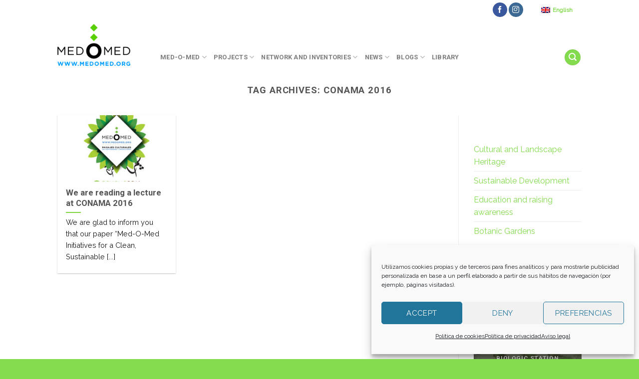

--- FILE ---
content_type: text/html; charset=UTF-8
request_url: https://medomed.org/tag/conama-2016/
body_size: 22755
content:
<!DOCTYPE html>
<!--[if IE 9 ]> <html lang="en-US" class="ie9 loading-site no-js"> <![endif]-->
<!--[if IE 8 ]> <html lang="en-US" class="ie8 loading-site no-js"> <![endif]-->
<!--[if (gte IE 9)|!(IE)]><!--><html lang="en-US" class="loading-site no-js"> <!--<![endif]-->
<head>
	<meta charset="UTF-8" />
<script type="text/javascript">
/* <![CDATA[ */
var gform;gform||(document.addEventListener("gform_main_scripts_loaded",function(){gform.scriptsLoaded=!0}),document.addEventListener("gform/theme/scripts_loaded",function(){gform.themeScriptsLoaded=!0}),window.addEventListener("DOMContentLoaded",function(){gform.domLoaded=!0}),gform={domLoaded:!1,scriptsLoaded:!1,themeScriptsLoaded:!1,isFormEditor:()=>"function"==typeof InitializeEditor,callIfLoaded:function(o){return!(!gform.domLoaded||!gform.scriptsLoaded||!gform.themeScriptsLoaded&&!gform.isFormEditor()||(gform.isFormEditor()&&console.warn("The use of gform.initializeOnLoaded() is deprecated in the form editor context and will be removed in Gravity Forms 3.1."),o(),0))},initializeOnLoaded:function(o){gform.callIfLoaded(o)||(document.addEventListener("gform_main_scripts_loaded",()=>{gform.scriptsLoaded=!0,gform.callIfLoaded(o)}),document.addEventListener("gform/theme/scripts_loaded",()=>{gform.themeScriptsLoaded=!0,gform.callIfLoaded(o)}),window.addEventListener("DOMContentLoaded",()=>{gform.domLoaded=!0,gform.callIfLoaded(o)}))},hooks:{action:{},filter:{}},addAction:function(o,r,e,t){gform.addHook("action",o,r,e,t)},addFilter:function(o,r,e,t){gform.addHook("filter",o,r,e,t)},doAction:function(o){gform.doHook("action",o,arguments)},applyFilters:function(o){return gform.doHook("filter",o,arguments)},removeAction:function(o,r){gform.removeHook("action",o,r)},removeFilter:function(o,r,e){gform.removeHook("filter",o,r,e)},addHook:function(o,r,e,t,n){null==gform.hooks[o][r]&&(gform.hooks[o][r]=[]);var d=gform.hooks[o][r];null==n&&(n=r+"_"+d.length),gform.hooks[o][r].push({tag:n,callable:e,priority:t=null==t?10:t})},doHook:function(r,o,e){var t;if(e=Array.prototype.slice.call(e,1),null!=gform.hooks[r][o]&&((o=gform.hooks[r][o]).sort(function(o,r){return o.priority-r.priority}),o.forEach(function(o){"function"!=typeof(t=o.callable)&&(t=window[t]),"action"==r?t.apply(null,e):e[0]=t.apply(null,e)})),"filter"==r)return e[0]},removeHook:function(o,r,t,n){var e;null!=gform.hooks[o][r]&&(e=(e=gform.hooks[o][r]).filter(function(o,r,e){return!!(null!=n&&n!=o.tag||null!=t&&t!=o.priority)}),gform.hooks[o][r]=e)}});
/* ]]> */
</script>

	<meta name="viewport" content="width=device-width, initial-scale=1.0, maximum-scale=1.0, user-scalable=no" />

	<link rel="profile" href="http://gmpg.org/xfn/11" />
	<link rel="pingback" href="https://medomed.org/xmlrpc.php" />

	<script>(function(html){html.className = html.className.replace(/\bno-js\b/,'js')})(document.documentElement);</script>
<meta name='robots' content='index, follow, max-image-preview:large, max-snippet:-1, max-video-preview:-1' />
<link rel="alternate" hreflang="en" href="https://medomed.org/tag/conama-2016/" />
<link rel="alternate" hreflang="x-default" href="https://medomed.org/tag/conama-2016/" />

	<!-- This site is optimized with the Yoast SEO plugin v26.7 - https://yoast.com/wordpress/plugins/seo/ -->
	<title>CONAMA 2016 Archives - Med-O-Med</title>
	<link rel="canonical" href="https://medomed.org/tag/conama-2016/" />
	<meta property="og:locale" content="en_US" />
	<meta property="og:type" content="article" />
	<meta property="og:title" content="CONAMA 2016 Archives - Med-O-Med" />
	<meta property="og:url" content="https://medomed.org/tag/conama-2016/" />
	<meta property="og:site_name" content="Med-O-Med" />
	<script type="application/ld+json" class="yoast-schema-graph">{"@context":"https://schema.org","@graph":[{"@type":"CollectionPage","@id":"https://medomed.org/tag/conama-2016/","url":"https://medomed.org/tag/conama-2016/","name":"CONAMA 2016 Archives - Med-O-Med","isPartOf":{"@id":"https://medomed.org/#website"},"primaryImageOfPage":{"@id":"https://medomed.org/tag/conama-2016/#primaryimage"},"image":{"@id":"https://medomed.org/tag/conama-2016/#primaryimage"},"thumbnailUrl":"https://medomed.org/wp-content/uploads/2016/11/conama-cabecera.jpg","breadcrumb":{"@id":"https://medomed.org/tag/conama-2016/#breadcrumb"},"inLanguage":"en-US"},{"@type":"ImageObject","inLanguage":"en-US","@id":"https://medomed.org/tag/conama-2016/#primaryimage","url":"https://medomed.org/wp-content/uploads/2016/11/conama-cabecera.jpg","contentUrl":"https://medomed.org/wp-content/uploads/2016/11/conama-cabecera.jpg","width":800,"height":579},{"@type":"BreadcrumbList","@id":"https://medomed.org/tag/conama-2016/#breadcrumb","itemListElement":[{"@type":"ListItem","position":1,"name":"Home","item":"https://medomed.org/"},{"@type":"ListItem","position":2,"name":"CONAMA 2016"}]},{"@type":"WebSite","@id":"https://medomed.org/#website","url":"https://medomed.org/","name":"Med-O-Med","description":"Paisajes Culturales del Mediterráneo y Oriente Medio","potentialAction":[{"@type":"SearchAction","target":{"@type":"EntryPoint","urlTemplate":"https://medomed.org/?s={search_term_string}"},"query-input":{"@type":"PropertyValueSpecification","valueRequired":true,"valueName":"search_term_string"}}],"inLanguage":"en-US"}]}</script>
	<!-- / Yoast SEO plugin. -->


<link rel='dns-prefetch' href='//use.fontawesome.com' />
<link rel="alternate" type="application/rss+xml" title="Med-O-Med &raquo; Feed" href="https://medomed.org/feed/" />
<link rel="alternate" type="application/rss+xml" title="Med-O-Med &raquo; Comments Feed" href="https://medomed.org/comments/feed/" />
<link rel="alternate" type="application/rss+xml" title="Med-O-Med &raquo; CONAMA 2016 Tag Feed" href="https://medomed.org/tag/conama-2016/feed/" />
<style id='wp-img-auto-sizes-contain-inline-css' type='text/css'>
img:is([sizes=auto i],[sizes^="auto," i]){contain-intrinsic-size:3000px 1500px}
/*# sourceURL=wp-img-auto-sizes-contain-inline-css */
</style>
<style id='wp-emoji-styles-inline-css' type='text/css'>

	img.wp-smiley, img.emoji {
		display: inline !important;
		border: none !important;
		box-shadow: none !important;
		height: 1em !important;
		width: 1em !important;
		margin: 0 0.07em !important;
		vertical-align: -0.1em !important;
		background: none !important;
		padding: 0 !important;
	}
/*# sourceURL=wp-emoji-styles-inline-css */
</style>
<link rel='stylesheet' id='wp-block-library-css' href='https://medomed.org/wp-includes/css/dist/block-library/style.min.css?ver=6.9' type='text/css' media='all' />
<style id='global-styles-inline-css' type='text/css'>
:root{--wp--preset--aspect-ratio--square: 1;--wp--preset--aspect-ratio--4-3: 4/3;--wp--preset--aspect-ratio--3-4: 3/4;--wp--preset--aspect-ratio--3-2: 3/2;--wp--preset--aspect-ratio--2-3: 2/3;--wp--preset--aspect-ratio--16-9: 16/9;--wp--preset--aspect-ratio--9-16: 9/16;--wp--preset--color--black: #000000;--wp--preset--color--cyan-bluish-gray: #abb8c3;--wp--preset--color--white: #ffffff;--wp--preset--color--pale-pink: #f78da7;--wp--preset--color--vivid-red: #cf2e2e;--wp--preset--color--luminous-vivid-orange: #ff6900;--wp--preset--color--luminous-vivid-amber: #fcb900;--wp--preset--color--light-green-cyan: #7bdcb5;--wp--preset--color--vivid-green-cyan: #00d084;--wp--preset--color--pale-cyan-blue: #8ed1fc;--wp--preset--color--vivid-cyan-blue: #0693e3;--wp--preset--color--vivid-purple: #9b51e0;--wp--preset--gradient--vivid-cyan-blue-to-vivid-purple: linear-gradient(135deg,rgb(6,147,227) 0%,rgb(155,81,224) 100%);--wp--preset--gradient--light-green-cyan-to-vivid-green-cyan: linear-gradient(135deg,rgb(122,220,180) 0%,rgb(0,208,130) 100%);--wp--preset--gradient--luminous-vivid-amber-to-luminous-vivid-orange: linear-gradient(135deg,rgb(252,185,0) 0%,rgb(255,105,0) 100%);--wp--preset--gradient--luminous-vivid-orange-to-vivid-red: linear-gradient(135deg,rgb(255,105,0) 0%,rgb(207,46,46) 100%);--wp--preset--gradient--very-light-gray-to-cyan-bluish-gray: linear-gradient(135deg,rgb(238,238,238) 0%,rgb(169,184,195) 100%);--wp--preset--gradient--cool-to-warm-spectrum: linear-gradient(135deg,rgb(74,234,220) 0%,rgb(151,120,209) 20%,rgb(207,42,186) 40%,rgb(238,44,130) 60%,rgb(251,105,98) 80%,rgb(254,248,76) 100%);--wp--preset--gradient--blush-light-purple: linear-gradient(135deg,rgb(255,206,236) 0%,rgb(152,150,240) 100%);--wp--preset--gradient--blush-bordeaux: linear-gradient(135deg,rgb(254,205,165) 0%,rgb(254,45,45) 50%,rgb(107,0,62) 100%);--wp--preset--gradient--luminous-dusk: linear-gradient(135deg,rgb(255,203,112) 0%,rgb(199,81,192) 50%,rgb(65,88,208) 100%);--wp--preset--gradient--pale-ocean: linear-gradient(135deg,rgb(255,245,203) 0%,rgb(182,227,212) 50%,rgb(51,167,181) 100%);--wp--preset--gradient--electric-grass: linear-gradient(135deg,rgb(202,248,128) 0%,rgb(113,206,126) 100%);--wp--preset--gradient--midnight: linear-gradient(135deg,rgb(2,3,129) 0%,rgb(40,116,252) 100%);--wp--preset--font-size--small: 13px;--wp--preset--font-size--medium: 20px;--wp--preset--font-size--large: 36px;--wp--preset--font-size--x-large: 42px;--wp--preset--spacing--20: 0.44rem;--wp--preset--spacing--30: 0.67rem;--wp--preset--spacing--40: 1rem;--wp--preset--spacing--50: 1.5rem;--wp--preset--spacing--60: 2.25rem;--wp--preset--spacing--70: 3.38rem;--wp--preset--spacing--80: 5.06rem;--wp--preset--shadow--natural: 6px 6px 9px rgba(0, 0, 0, 0.2);--wp--preset--shadow--deep: 12px 12px 50px rgba(0, 0, 0, 0.4);--wp--preset--shadow--sharp: 6px 6px 0px rgba(0, 0, 0, 0.2);--wp--preset--shadow--outlined: 6px 6px 0px -3px rgb(255, 255, 255), 6px 6px rgb(0, 0, 0);--wp--preset--shadow--crisp: 6px 6px 0px rgb(0, 0, 0);}:where(.is-layout-flex){gap: 0.5em;}:where(.is-layout-grid){gap: 0.5em;}body .is-layout-flex{display: flex;}.is-layout-flex{flex-wrap: wrap;align-items: center;}.is-layout-flex > :is(*, div){margin: 0;}body .is-layout-grid{display: grid;}.is-layout-grid > :is(*, div){margin: 0;}:where(.wp-block-columns.is-layout-flex){gap: 2em;}:where(.wp-block-columns.is-layout-grid){gap: 2em;}:where(.wp-block-post-template.is-layout-flex){gap: 1.25em;}:where(.wp-block-post-template.is-layout-grid){gap: 1.25em;}.has-black-color{color: var(--wp--preset--color--black) !important;}.has-cyan-bluish-gray-color{color: var(--wp--preset--color--cyan-bluish-gray) !important;}.has-white-color{color: var(--wp--preset--color--white) !important;}.has-pale-pink-color{color: var(--wp--preset--color--pale-pink) !important;}.has-vivid-red-color{color: var(--wp--preset--color--vivid-red) !important;}.has-luminous-vivid-orange-color{color: var(--wp--preset--color--luminous-vivid-orange) !important;}.has-luminous-vivid-amber-color{color: var(--wp--preset--color--luminous-vivid-amber) !important;}.has-light-green-cyan-color{color: var(--wp--preset--color--light-green-cyan) !important;}.has-vivid-green-cyan-color{color: var(--wp--preset--color--vivid-green-cyan) !important;}.has-pale-cyan-blue-color{color: var(--wp--preset--color--pale-cyan-blue) !important;}.has-vivid-cyan-blue-color{color: var(--wp--preset--color--vivid-cyan-blue) !important;}.has-vivid-purple-color{color: var(--wp--preset--color--vivid-purple) !important;}.has-black-background-color{background-color: var(--wp--preset--color--black) !important;}.has-cyan-bluish-gray-background-color{background-color: var(--wp--preset--color--cyan-bluish-gray) !important;}.has-white-background-color{background-color: var(--wp--preset--color--white) !important;}.has-pale-pink-background-color{background-color: var(--wp--preset--color--pale-pink) !important;}.has-vivid-red-background-color{background-color: var(--wp--preset--color--vivid-red) !important;}.has-luminous-vivid-orange-background-color{background-color: var(--wp--preset--color--luminous-vivid-orange) !important;}.has-luminous-vivid-amber-background-color{background-color: var(--wp--preset--color--luminous-vivid-amber) !important;}.has-light-green-cyan-background-color{background-color: var(--wp--preset--color--light-green-cyan) !important;}.has-vivid-green-cyan-background-color{background-color: var(--wp--preset--color--vivid-green-cyan) !important;}.has-pale-cyan-blue-background-color{background-color: var(--wp--preset--color--pale-cyan-blue) !important;}.has-vivid-cyan-blue-background-color{background-color: var(--wp--preset--color--vivid-cyan-blue) !important;}.has-vivid-purple-background-color{background-color: var(--wp--preset--color--vivid-purple) !important;}.has-black-border-color{border-color: var(--wp--preset--color--black) !important;}.has-cyan-bluish-gray-border-color{border-color: var(--wp--preset--color--cyan-bluish-gray) !important;}.has-white-border-color{border-color: var(--wp--preset--color--white) !important;}.has-pale-pink-border-color{border-color: var(--wp--preset--color--pale-pink) !important;}.has-vivid-red-border-color{border-color: var(--wp--preset--color--vivid-red) !important;}.has-luminous-vivid-orange-border-color{border-color: var(--wp--preset--color--luminous-vivid-orange) !important;}.has-luminous-vivid-amber-border-color{border-color: var(--wp--preset--color--luminous-vivid-amber) !important;}.has-light-green-cyan-border-color{border-color: var(--wp--preset--color--light-green-cyan) !important;}.has-vivid-green-cyan-border-color{border-color: var(--wp--preset--color--vivid-green-cyan) !important;}.has-pale-cyan-blue-border-color{border-color: var(--wp--preset--color--pale-cyan-blue) !important;}.has-vivid-cyan-blue-border-color{border-color: var(--wp--preset--color--vivid-cyan-blue) !important;}.has-vivid-purple-border-color{border-color: var(--wp--preset--color--vivid-purple) !important;}.has-vivid-cyan-blue-to-vivid-purple-gradient-background{background: var(--wp--preset--gradient--vivid-cyan-blue-to-vivid-purple) !important;}.has-light-green-cyan-to-vivid-green-cyan-gradient-background{background: var(--wp--preset--gradient--light-green-cyan-to-vivid-green-cyan) !important;}.has-luminous-vivid-amber-to-luminous-vivid-orange-gradient-background{background: var(--wp--preset--gradient--luminous-vivid-amber-to-luminous-vivid-orange) !important;}.has-luminous-vivid-orange-to-vivid-red-gradient-background{background: var(--wp--preset--gradient--luminous-vivid-orange-to-vivid-red) !important;}.has-very-light-gray-to-cyan-bluish-gray-gradient-background{background: var(--wp--preset--gradient--very-light-gray-to-cyan-bluish-gray) !important;}.has-cool-to-warm-spectrum-gradient-background{background: var(--wp--preset--gradient--cool-to-warm-spectrum) !important;}.has-blush-light-purple-gradient-background{background: var(--wp--preset--gradient--blush-light-purple) !important;}.has-blush-bordeaux-gradient-background{background: var(--wp--preset--gradient--blush-bordeaux) !important;}.has-luminous-dusk-gradient-background{background: var(--wp--preset--gradient--luminous-dusk) !important;}.has-pale-ocean-gradient-background{background: var(--wp--preset--gradient--pale-ocean) !important;}.has-electric-grass-gradient-background{background: var(--wp--preset--gradient--electric-grass) !important;}.has-midnight-gradient-background{background: var(--wp--preset--gradient--midnight) !important;}.has-small-font-size{font-size: var(--wp--preset--font-size--small) !important;}.has-medium-font-size{font-size: var(--wp--preset--font-size--medium) !important;}.has-large-font-size{font-size: var(--wp--preset--font-size--large) !important;}.has-x-large-font-size{font-size: var(--wp--preset--font-size--x-large) !important;}
/*# sourceURL=global-styles-inline-css */
</style>

<style id='classic-theme-styles-inline-css' type='text/css'>
/*! This file is auto-generated */
.wp-block-button__link{color:#fff;background-color:#32373c;border-radius:9999px;box-shadow:none;text-decoration:none;padding:calc(.667em + 2px) calc(1.333em + 2px);font-size:1.125em}.wp-block-file__button{background:#32373c;color:#fff;text-decoration:none}
/*# sourceURL=/wp-includes/css/classic-themes.min.css */
</style>
<link rel='stylesheet' id='mapsmarkerpro-css' href='https://medomed.org/wp-content/plugins/maps-marker-pro/css/mapsmarkerpro.css?ver=4.19' type='text/css' media='all' />
<style id='mapsmarkerpro-inline-css' type='text/css'>
.maps-marker-pro.cmplz-blocked-content-container>div{display:none}
/*# sourceURL=mapsmarkerpro-inline-css */
</style>
<link rel='stylesheet' id='wpml-legacy-horizontal-list-0-css' href='https://medomed.org/wp-content/plugins/sitepress-multilingual-cms/templates/language-switchers/legacy-list-horizontal/style.min.css?ver=1' type='text/css' media='all' />
<link rel='stylesheet' id='wpml-legacy-post-translations-0-css' href='https://medomed.org/wp-content/plugins/sitepress-multilingual-cms/templates/language-switchers/legacy-post-translations/style.min.css?ver=1' type='text/css' media='all' />
<link rel='stylesheet' id='cmplz-general-css' href='https://medomed.org/wp-content/plugins/complianz-gdpr/assets/css/cookieblocker.min.css?ver=1768502186' type='text/css' media='all' />
<link rel='stylesheet' id='bfa-font-awesome-css' href='https://use.fontawesome.com/releases/v5.15.4/css/all.css?ver=2.0.3' type='text/css' media='all' />
<link rel='stylesheet' id='bfa-font-awesome-v4-shim-css' href='https://use.fontawesome.com/releases/v5.15.4/css/v4-shims.css?ver=2.0.3' type='text/css' media='all' />
<style id='bfa-font-awesome-v4-shim-inline-css' type='text/css'>

			@font-face {
				font-family: 'FontAwesome';
				src: url('https://use.fontawesome.com/releases/v5.15.4/webfonts/fa-brands-400.eot'),
				url('https://use.fontawesome.com/releases/v5.15.4/webfonts/fa-brands-400.eot?#iefix') format('embedded-opentype'),
				url('https://use.fontawesome.com/releases/v5.15.4/webfonts/fa-brands-400.woff2') format('woff2'),
				url('https://use.fontawesome.com/releases/v5.15.4/webfonts/fa-brands-400.woff') format('woff'),
				url('https://use.fontawesome.com/releases/v5.15.4/webfonts/fa-brands-400.ttf') format('truetype'),
				url('https://use.fontawesome.com/releases/v5.15.4/webfonts/fa-brands-400.svg#fontawesome') format('svg');
			}

			@font-face {
				font-family: 'FontAwesome';
				src: url('https://use.fontawesome.com/releases/v5.15.4/webfonts/fa-solid-900.eot'),
				url('https://use.fontawesome.com/releases/v5.15.4/webfonts/fa-solid-900.eot?#iefix') format('embedded-opentype'),
				url('https://use.fontawesome.com/releases/v5.15.4/webfonts/fa-solid-900.woff2') format('woff2'),
				url('https://use.fontawesome.com/releases/v5.15.4/webfonts/fa-solid-900.woff') format('woff'),
				url('https://use.fontawesome.com/releases/v5.15.4/webfonts/fa-solid-900.ttf') format('truetype'),
				url('https://use.fontawesome.com/releases/v5.15.4/webfonts/fa-solid-900.svg#fontawesome') format('svg');
			}

			@font-face {
				font-family: 'FontAwesome';
				src: url('https://use.fontawesome.com/releases/v5.15.4/webfonts/fa-regular-400.eot'),
				url('https://use.fontawesome.com/releases/v5.15.4/webfonts/fa-regular-400.eot?#iefix') format('embedded-opentype'),
				url('https://use.fontawesome.com/releases/v5.15.4/webfonts/fa-regular-400.woff2') format('woff2'),
				url('https://use.fontawesome.com/releases/v5.15.4/webfonts/fa-regular-400.woff') format('woff'),
				url('https://use.fontawesome.com/releases/v5.15.4/webfonts/fa-regular-400.ttf') format('truetype'),
				url('https://use.fontawesome.com/releases/v5.15.4/webfonts/fa-regular-400.svg#fontawesome') format('svg');
				unicode-range: U+F004-F005,U+F007,U+F017,U+F022,U+F024,U+F02E,U+F03E,U+F044,U+F057-F059,U+F06E,U+F070,U+F075,U+F07B-F07C,U+F080,U+F086,U+F089,U+F094,U+F09D,U+F0A0,U+F0A4-F0A7,U+F0C5,U+F0C7-F0C8,U+F0E0,U+F0EB,U+F0F3,U+F0F8,U+F0FE,U+F111,U+F118-F11A,U+F11C,U+F133,U+F144,U+F146,U+F14A,U+F14D-F14E,U+F150-F152,U+F15B-F15C,U+F164-F165,U+F185-F186,U+F191-F192,U+F1AD,U+F1C1-F1C9,U+F1CD,U+F1D8,U+F1E3,U+F1EA,U+F1F6,U+F1F9,U+F20A,U+F247-F249,U+F24D,U+F254-F25B,U+F25D,U+F267,U+F271-F274,U+F279,U+F28B,U+F28D,U+F2B5-F2B6,U+F2B9,U+F2BB,U+F2BD,U+F2C1-F2C2,U+F2D0,U+F2D2,U+F2DC,U+F2ED,U+F328,U+F358-F35B,U+F3A5,U+F3D1,U+F410,U+F4AD;
			}
		
/*# sourceURL=bfa-font-awesome-v4-shim-inline-css */
</style>
<link rel='stylesheet' id='flatsome-main-css' href='https://medomed.org/wp-content/themes/flatsome/assets/css/flatsome.css?ver=3.7.2' type='text/css' media='all' />
<link rel='stylesheet' id='flatsome-style-css' href='https://medomed.org/wp-content/themes/flatsome/style.css?ver=3.7.2' type='text/css' media='all' />
<script type="text/javascript" id="wpml-browser-redirect-js-extra">
/* <![CDATA[ */
var wpml_browser_redirect_params = {"pageLanguage":"en","languageUrls":{"en_us":"https://medomed.org/tag/conama-2016/","en":"https://medomed.org/tag/conama-2016/","us":"https://medomed.org/tag/conama-2016/"},"cookie":{"name":"_icl_visitor_lang_js","domain":"medomed.org","path":"/","expiration":24}};
//# sourceURL=wpml-browser-redirect-js-extra
/* ]]> */
</script>
<script type="text/javascript" src="https://medomed.org/wp-content/plugins/sitepress-multilingual-cms/dist/js/browser-redirect/app.js?ver=486900" id="wpml-browser-redirect-js"></script>
<script type="text/javascript" src="https://medomed.org/wp-includes/js/jquery/jquery.min.js?ver=3.7.1" id="jquery-core-js"></script>
<script type="text/javascript" src="https://medomed.org/wp-includes/js/jquery/jquery-migrate.min.js?ver=3.4.1" id="jquery-migrate-js"></script>
<link rel="https://api.w.org/" href="https://medomed.org/wp-json/" /><link rel="alternate" title="JSON" type="application/json" href="https://medomed.org/wp-json/wp/v2/tags/915" /><link rel="EditURI" type="application/rsd+xml" title="RSD" href="https://medomed.org/xmlrpc.php?rsd" />
<meta name="generator" content="WordPress 6.9" />
<meta name="generator" content="WPML ver:4.8.6 stt:1,2;" />
<style>.post-thumbnail img[src$='.svg'] { width: 100%; height: auto; }</style>			<style>.cmplz-hidden {
					display: none !important;
				}</style><style>.bg{opacity: 0; transition: opacity 1s; -webkit-transition: opacity 1s;} .bg-loaded{opacity: 1;}</style><!--[if IE]><link rel="stylesheet" type="text/css" href="https://medomed.org/wp-content/themes/flatsome/assets/css/ie-fallback.css"><script src="//cdnjs.cloudflare.com/ajax/libs/html5shiv/3.6.1/html5shiv.js"></script><script>var head = document.getElementsByTagName('head')[0],style = document.createElement('style');style.type = 'text/css';style.styleSheet.cssText = ':before,:after{content:none !important';head.appendChild(style);setTimeout(function(){head.removeChild(style);}, 0);</script><script src="https://medomed.org/wp-content/themes/flatsome/assets/libs/ie-flexibility.js"></script><![endif]-->    <script type="text/javascript">
    WebFontConfig = {
      google: { families: [ "Roboto:regular,regular","Raleway:regular,regular","Roboto:regular,700","Raleway:regular,regular", ] }
    };
    (function() {
      var wf = document.createElement('script');
      wf.src = 'https://ajax.googleapis.com/ajax/libs/webfont/1/webfont.js';
      wf.type = 'text/javascript';
      wf.async = 'true';
      var s = document.getElementsByTagName('script')[0];
      s.parentNode.insertBefore(wf, s);
    })(); </script>
  <link rel="icon" href="https://medomed.org/wp-content/uploads/2020/10/favicon.ico" sizes="32x32" />
<link rel="icon" href="https://medomed.org/wp-content/uploads/2020/10/favicon.ico" sizes="192x192" />
<link rel="apple-touch-icon" href="https://medomed.org/wp-content/uploads/2020/10/favicon.ico" />
<meta name="msapplication-TileImage" content="https://medomed.org/wp-content/uploads/2020/10/favicon.ico" />
<style id="custom-css" type="text/css">:root {--primary-color: #84db4e;}/* Site Width */.sticky-add-to-cart--active, #wrapper,#main,#main.dark{background-color: #FFFFFF}.header-main{height: 100px}#logo img{max-height: 100px}#logo{width:176px;}#logo img{padding:8px 0;}.header-bottom{min-height: 10px}.header-top{min-height: 30px}.transparent .header-main{height: 30px}.transparent #logo img{max-height: 30px}.has-transparent + .page-title:first-of-type,.has-transparent + #main > .page-title,.has-transparent + #main > div > .page-title,.has-transparent + #main .page-header-wrapper:first-of-type .page-title{padding-top: 60px;}.header.show-on-scroll,.stuck .header-main{height:70px!important}.stuck #logo img{max-height: 70px!important}.header-bg-color, .header-wrapper {background-color: rgba(255,255,255,0.9)}.header-bottom {background-color: #f1f1f1}.header-main .nav > li > a{line-height: 16px }.header-wrapper:not(.stuck) .header-main .header-nav{margin-top: 50px }.stuck .header-main .nav > li > a{line-height: 50px }.header-bottom-nav > li > a{line-height: 16px }@media (max-width: 549px) {.header-main{height: 61px}#logo img{max-height: 61px}}.nav-dropdown-has-arrow li.has-dropdown:before{border-bottom-color: #50A7FF;}.nav .nav-dropdown{border-color: #50A7FF }.nav-dropdown{font-size:100%}.header-top{background-color:#ffffff!important;}/* Color */.accordion-title.active, .has-icon-bg .icon .icon-inner,.logo a, .primary.is-underline, .primary.is-link, .badge-outline .badge-inner, .nav-outline > li.active> a,.nav-outline >li.active > a, .cart-icon strong,[data-color='primary'], .is-outline.primary{color: #84db4e;}/* Color !important */[data-text-color="primary"]{color: #84db4e!important;}/* Background Color */[data-text-bg="primary"]{background-color: #84db4e;}/* Background */.scroll-to-bullets a,.featured-title, .label-new.menu-item > a:after, .nav-pagination > li > .current,.nav-pagination > li > span:hover,.nav-pagination > li > a:hover,.has-hover:hover .badge-outline .badge-inner,button[type="submit"], .button.wc-forward:not(.checkout):not(.checkout-button), .button.submit-button, .button.primary:not(.is-outline),.featured-table .title,.is-outline:hover, .has-icon:hover .icon-label,.nav-dropdown-bold .nav-column li > a:hover, .nav-dropdown.nav-dropdown-bold > li > a:hover, .nav-dropdown-bold.dark .nav-column li > a:hover, .nav-dropdown.nav-dropdown-bold.dark > li > a:hover, .is-outline:hover, .tagcloud a:hover,.grid-tools a, input[type='submit']:not(.is-form), .box-badge:hover .box-text, input.button.alt,.nav-box > li > a:hover,.nav-box > li.active > a,.nav-pills > li.active > a ,.current-dropdown .cart-icon strong, .cart-icon:hover strong, .nav-line-bottom > li > a:before, .nav-line-grow > li > a:before, .nav-line > li > a:before,.banner, .header-top, .slider-nav-circle .flickity-prev-next-button:hover svg, .slider-nav-circle .flickity-prev-next-button:hover .arrow, .primary.is-outline:hover, .button.primary:not(.is-outline), input[type='submit'].primary, input[type='submit'].primary, input[type='reset'].button, input[type='button'].primary, .badge-inner{background-color: #84db4e;}/* Border */.nav-vertical.nav-tabs > li.active > a,.scroll-to-bullets a.active,.nav-pagination > li > .current,.nav-pagination > li > span:hover,.nav-pagination > li > a:hover,.has-hover:hover .badge-outline .badge-inner,.accordion-title.active,.featured-table,.is-outline:hover, .tagcloud a:hover,blockquote, .has-border, .cart-icon strong:after,.cart-icon strong,.blockUI:before, .processing:before,.loading-spin, .slider-nav-circle .flickity-prev-next-button:hover svg, .slider-nav-circle .flickity-prev-next-button:hover .arrow, .primary.is-outline:hover{border-color: #84db4e}.nav-tabs > li.active > a{border-top-color: #84db4e}.widget_shopping_cart_content .blockUI.blockOverlay:before { border-left-color: #84db4e }.woocommerce-checkout-review-order .blockUI.blockOverlay:before { border-left-color: #84db4e }/* Fill */.slider .flickity-prev-next-button:hover svg,.slider .flickity-prev-next-button:hover .arrow{fill: #84db4e;}/* Background Color */[data-icon-label]:after, .secondary.is-underline:hover,.secondary.is-outline:hover,.icon-label,.button.secondary:not(.is-outline),.button.alt:not(.is-outline), .badge-inner.on-sale, .button.checkout, .single_add_to_cart_button{ background-color:#50A7FF; }[data-text-bg="secondary"]{background-color: #50A7FF;}/* Color */.secondary.is-underline,.secondary.is-link, .secondary.is-outline,.stars a.active, .star-rating:before, .woocommerce-page .star-rating:before,.star-rating span:before, .color-secondary{color: #50A7FF}/* Color !important */[data-text-color="secondary"]{color: #50A7FF!important;}/* Border */.secondary.is-outline:hover{border-color:#50A7FF}.success.is-underline:hover,.success.is-outline:hover,.success{background-color: #1E73BE}.success-color, .success.is-link, .success.is-outline{color: #1E73BE;}.success-border{border-color: #1E73BE!important;}/* Color !important */[data-text-color="success"]{color: #1E73BE!important;}/* Background Color */[data-text-bg="success"]{background-color: #1E73BE;}body{font-size: 100%;}@media screen and (max-width: 549px){body{font-size: 100%;}}body{font-family:"Raleway", sans-serif}body{font-weight: 0}body{color: #161616}.nav > li > a {font-family:"Roboto", sans-serif;}.nav > li > a {font-weight: 700;}h1,h2,h3,h4,h5,h6,.heading-font, .off-canvas-center .nav-sidebar.nav-vertical > li > a{font-family: "Roboto", sans-serif;}h1,h2,h3,h4,h5,h6,.heading-font,.banner h1,.banner h2{font-weight: 0;}.alt-font{font-family: "Raleway", sans-serif;}.alt-font{font-weight: 0!important;}a{color: #84db4e;}.is-divider{background-color: #81D742;}.footer-1{background-image: url('https://medomed.org/wp-content/uploads/2020/11/bg_footer1_medomed.png');}.footer-1{background-color: rgba(255,255,255,0)}.footer-2{background-color: #FFFFFF}.absolute-footer, html{background-color: #84DB4E}/* Custom CSS */.portfolio-inner img {width: auto;}#secondary.widget-area {margin-top: 50px;}.page-title-inner {min-height: 200px;}.title-overlay {background-color: rgba(0, 0, 0, 0.29) !IMPORTANT;}.footer p {line-height: 1.3;}h5 {font-weight: 600;}.col-divided {padding-right: 0px;border-right: 0px solid #ececec;}#section_305380893.row-small>.col {padding: 0 0px 9px 10px;margin-bottom: 6px;border-bottom: 1px solid #c3c3c3;}.blog.row-small>.col {padding: 0 0px 9px 10px;margin-bottom: 6px;border-bottom: 1px solid #c3c3c3;}#section blog .row-small>.col {padding: 0 0px 9px 10px;margin-bottom: 6px;border-bottom: 1px solid #c3c3c3;}h6.uppercase.portfolio-box-title {font-weight: 800;color: white!important;}.wpml-ls-legacy-list-horizontal .wpml-ls-item {font-weight: 700;}.uppercase.portfolio-box-category.is-xsmall.op-6, .post_comments {display: none;}#gform_submit_button_2 {font-size: .75em;}.portfolio-summary.entry-summary {margin-top: 40px;}.accordion-title {font-size: 160%;border-top: 1px solid #ddd;color: #84db4e;text-align: center;text-transform: uppercase;}h5 {color: #555;width: 100%;margin-top: 10px;margin-bottom: 0;}.badge.post-date {top: 7%;display: none;}body.page-template p.wpml-ls-statics-post_translations.wpml-ls {display: none;}.footer-widgets p.fields_biblio {display: none;}li.portfolio-box.box.has-hover.box-overlay.dark.box-text-middle {width: 23%;float: left;margin-right: 2%;margin-bottom: 2%;list-style-type: none;}section.acordeoncpv .accordion-title {font-size: 110%;font-weight: bold !important;padding: .2em 2.3em;text-align: left;color: #69932D;}section.acordeoncpv .toggle i {font-size: 1.2em;} section.acordeoncpv.button i {vertical-align: middle;top: -7px;color: Black;}h6.uppercase.portfolio-box-title {font-weight: 800;color: Black;}blockquote {color:#84DB4E;}li.su-post.idvs {list-style-type: none;text-align: center;display: inline-block;width: 23.5%;text-transform: uppercase;margin-right: 0.8%;padding:10px;color: #000;border-bottom: 2px dashed gray;margin-bottom: 10px;}li.su-post.idvs a {color: #000;font-weight: 900;}li.su-post.idvs p {padding: 0;margin: 0;}.col-inner {min-height:100% ;}.noticiashome .bg-loaded{background-size: 85% !important;}.alto .bg-loaded{background-size: 80% !important;}.bitacorahome .bg-loaded{background-size: 80% !important;}.btnformproyectos{background-color: #84db4e !important;font-size: .75em !important;}.footer-1 {background-position: right;}.footer .button.primary:not(.is-outline){background-color: #84db4e !important;}.footer input[type='submit']:not(.is-form){background-color: #84db4e !important;}/* Custom CSS Tablet */@media (max-width: 849px){#block_widget-7 .col {padding: 0 15px 10px;}li.portfolio-box.box.has-hover.box-overlay.dark.box-text-middle {width: 31%;float: left;margin-right: 2%;margin-bottom: 2%;}.footer-1 {background-image: none !important;}}/* Custom CSS Mobile */@media (max-width: 549px){li.portfolio-box.box.has-hover.box-overlay.dark.box-text-middle {width: 48%;float: left;margin-right: 2%;margin-bottom: 2%;}.section-bg.bg-loaded{background-image:none !important;}.footer-1 {background-image: none !important;}}.label-new.menu-item > a:after{content:"New";}.label-hot.menu-item > a:after{content:"Hot";}.label-sale.menu-item > a:after{content:"Sale";}.label-popular.menu-item > a:after{content:"Popular";}</style></head>

<body data-cmplz=1 class="archive tag tag-conama-2016 tag-915 wp-theme-flatsome full-width box-shadow lightbox lazy-icons nav-dropdown-has-arrow">


<a class="skip-link screen-reader-text" href="#main">Skip to content</a>

<div id="wrapper">


<header id="header" class="header has-sticky sticky-jump">
   <div class="header-wrapper">
	<div id="top-bar" class="header-top hide-for-sticky nav-dark">
    <div class="flex-row container">
      <div class="flex-col hide-for-medium flex-left">
          <ul class="nav nav-left medium-nav-center nav-small  nav-divided">
                        </ul>
      </div><!-- flex-col left -->

      <div class="flex-col hide-for-medium flex-center">
          <ul class="nav nav-center nav-small  nav-divided">
                        </ul>
      </div><!-- center -->

      <div class="flex-col hide-for-medium flex-right">
         <ul class="nav top-bar-nav nav-right nav-small  nav-divided">
              <li class="html header-social-icons ml-0">
	<div class="social-icons follow-icons " ><a href="https://www.facebook.com/EcoledeJardinageBouregregMedomed" target="_blank" data-label="Facebook"  rel="noopener noreferrer nofollow" class="icon primary button circle facebook tooltip" title="Follow on Facebook"><i class="icon-facebook" ></i></a><a href="https://www.instagram.com/funci.culture/" target="_blank" rel="noopener noreferrer nofollow" data-label="Instagram" class="icon primary button circle  instagram tooltip" title="Follow on Instagram"><i class="icon-instagram" ></i></a></div></li><li class="html custom html_topbar_left">
<div class="wpml-ls-statics-shortcode_actions wpml-ls wpml-ls-legacy-list-horizontal">
	<ul role="menu"><li class="wpml-ls-slot-shortcode_actions wpml-ls-item wpml-ls-item-en wpml-ls-current-language wpml-ls-first-item wpml-ls-last-item wpml-ls-item-legacy-list-horizontal" role="none">
				<a href="https://medomed.org/tag/conama-2016/" class="wpml-ls-link" role="menuitem" >
                                                        <img
            class="wpml-ls-flag"
            src="https://medomed.org/wp-content/plugins/sitepress-multilingual-cms/res/flags/en.png"
            alt=""
            width=18
            height=12
    /><span class="wpml-ls-native" role="menuitem">English</span></a>
			</li></ul>
</div>
</li>          </ul>
      </div><!-- .flex-col right -->

            <div class="flex-col show-for-medium flex-grow">
          <ul class="nav nav-center nav-small mobile-nav  nav-divided">
              <li class="html custom html_topbar_left">
<div class="wpml-ls-statics-shortcode_actions wpml-ls wpml-ls-legacy-list-horizontal">
	<ul role="menu"><li class="wpml-ls-slot-shortcode_actions wpml-ls-item wpml-ls-item-en wpml-ls-current-language wpml-ls-first-item wpml-ls-last-item wpml-ls-item-legacy-list-horizontal" role="none">
				<a href="https://medomed.org/tag/conama-2016/" class="wpml-ls-link" role="menuitem" >
                                                        <img
            class="wpml-ls-flag"
            src="https://medomed.org/wp-content/plugins/sitepress-multilingual-cms/res/flags/en.png"
            alt=""
            width=18
            height=12
    /><span class="wpml-ls-native" role="menuitem">English</span></a>
			</li></ul>
</div>
</li>          </ul>
      </div>
      
    </div><!-- .flex-row -->
</div><!-- #header-top -->
<div id="masthead" class="header-main ">
      <div class="header-inner flex-row container logo-left medium-logo-center" role="navigation">

          <!-- Logo -->
          <div id="logo" class="flex-col logo">
            <!-- Header logo -->
<a href="https://medomed.org/" title="Med-O-Med - Paisajes Culturales del Mediterráneo y Oriente Medio" rel="home">
    <img width="176" height="100" src="https://medomed.org/wp-content/uploads/2017/03/Logo-Medomed.gif" class="header_logo header-logo" alt="Med-O-Med"/><img  width="176" height="100" src="https://medomed.org/wp-content/uploads/2017/03/Logo-Medomed.gif" class="header-logo-dark" alt="Med-O-Med"/></a>
          </div>

          <!-- Mobile Left Elements -->
          <div class="flex-col show-for-medium flex-left">
            <ul class="mobile-nav nav nav-left ">
              <li class="nav-icon has-icon">
  		<a href="#" data-open="#main-menu" data-pos="center" data-bg="main-menu-overlay" data-color="" class="is-small" aria-controls="main-menu" aria-expanded="false">
		
		  <i class="icon-menu" ></i>
		  		</a>
	</li>            </ul>
          </div>

          <!-- Left Elements -->
          <div class="flex-col hide-for-medium flex-left
            flex-grow">
            <ul class="header-nav header-nav-main nav nav-left  nav-uppercase" >
              <li id="menu-item-10436" class="menu-item menu-item-type-post_type menu-item-object-page menu-item-has-children  menu-item-10436 has-dropdown"><a href="https://medomed.org/med-o-med-network/" class="nav-top-link">Med-O-Med<i class="icon-angle-down" ></i></a>
<ul class='nav-dropdown nav-dropdown-simple dropdown-uppercase'>
	<li id="menu-item-19057" class="menu-item menu-item-type-post_type menu-item-object-page  menu-item-19057"><a href="https://medomed.org/med-o-med-network/">Med-O-Med Network</a></li>
	<li id="menu-item-10181" class="menu-item menu-item-type-post_type menu-item-object-page  menu-item-10181"><a href="https://medomed.org/med-o-med-network/med-o-med-structure/">Med-O-Med Structure</a></li>
	<li id="menu-item-10182" class="menu-item menu-item-type-post_type menu-item-object-page  menu-item-10182"><a href="https://medomed.org/med-o-med-network/med-med-action/">Lines of action</a></li>
	<li id="menu-item-19056" class="menu-item menu-item-type-post_type menu-item-object-page  menu-item-19056"><a href="https://medomed.org/med-o-med-area/">Med-O-Med area</a></li>
	<li id="menu-item-11820" class="menu-item menu-item-type-post_type menu-item-object-page  menu-item-11820"><a href="https://medomed.org/contact/">Contact</a></li>
</ul>
</li>
<li id="menu-item-10405" class="menu-item menu-item-type-post_type menu-item-object-page menu-item-has-children  menu-item-10405 has-dropdown"><a href="https://medomed.org/projects/" class="nav-top-link">Projects<i class="icon-angle-down" ></i></a>
<ul class='nav-dropdown nav-dropdown-simple dropdown-uppercase'>
	<li id="menu-item-10421" class="menu-item menu-item-type-post_type menu-item-object-page  menu-item-10421"><a href="https://medomed.org/projects/current-projects/">Current Projects</a></li>
	<li id="menu-item-10406" class="menu-item menu-item-type-post_type menu-item-object-page  menu-item-10406"><a href="https://medomed.org/projects/completed-projects/">Completed Projects</a></li>
	<li id="menu-item-10404" class="menu-item menu-item-type-post_type menu-item-object-page  menu-item-10404"><a href="https://medomed.org/projects/project-submission-procedure/">Project submission procedure</a></li>
</ul>
</li>
<li id="menu-item-17841" class="menu-item menu-item-type-custom menu-item-object-custom menu-item-has-children  menu-item-17841 has-dropdown"><a href="#" class="nav-top-link">Network and Inventories<i class="icon-angle-down" ></i></a>
<ul class='nav-dropdown nav-dropdown-simple dropdown-uppercase'>
	<li id="menu-item-10157" class="menu-item menu-item-type-post_type menu-item-object-page  menu-item-10157"><a href="https://medomed.org/network-inventories/botanical-gardens-med-med/">Botanical Gardens</a></li>
	<li id="menu-item-11566" class="menu-item menu-item-type-post_type menu-item-object-page  menu-item-11566"><a href="https://medomed.org/network-inventories/centers-plant-diversity/">Centers of Plant Diversity</a></li>
	<li id="menu-item-11966" class="menu-item menu-item-type-post_type menu-item-object-page  menu-item-11966"><a href="https://medomed.org/network-inventories/cultural-landscapes/">Cultural Landscapes</a></li>
</ul>
</li>
<li id="menu-item-19058" class="menu-item menu-item-type-post_type menu-item-object-page current_page_parent menu-item-has-children  menu-item-19058 has-dropdown"><a href="https://medomed.org/news/" class="nav-top-link">News<i class="icon-angle-down" ></i></a>
<ul class='nav-dropdown nav-dropdown-simple dropdown-uppercase'>
	<li id="menu-item-19330" class="menu-item menu-item-type-taxonomy menu-item-object-category  menu-item-19330"><a href="https://medomed.org/category/cultural-heritage/">Cultural and Landscape Heritage</a></li>
	<li id="menu-item-19332" class="menu-item menu-item-type-taxonomy menu-item-object-category  menu-item-19332"><a href="https://medomed.org/category/sustainable-development/">Sustainable Development</a></li>
	<li id="menu-item-19331" class="menu-item menu-item-type-taxonomy menu-item-object-category  menu-item-19331"><a href="https://medomed.org/category/education-and-learning/">Education and raising awareness</a></li>
	<li id="menu-item-19329" class="menu-item menu-item-type-taxonomy menu-item-object-category  menu-item-19329"><a href="https://medomed.org/category/network-of-botanic-gardens/">Botanic Gardens</a></li>
</ul>
</li>
<li id="menu-item-19060" class="menu-item menu-item-type-post_type menu-item-object-page menu-item-has-children  menu-item-19060 has-dropdown"><a href="https://medomed.org/blogs/" class="nav-top-link">Blogs<i class="icon-angle-down" ></i></a>
<ul class='nav-dropdown nav-dropdown-simple dropdown-uppercase'>
	<li id="menu-item-19334" class="menu-item menu-item-type-taxonomy menu-item-object-category  menu-item-19334"><a href="https://medomed.org/category/blogs/ethnobotany-cusine/">Ethnobotany</a></li>
	<li id="menu-item-19335" class="menu-item menu-item-type-taxonomy menu-item-object-category  menu-item-19335"><a href="https://medomed.org/category/blogs/floral-poetry/">Floral poetry</a></li>
	<li id="menu-item-19336" class="menu-item menu-item-type-taxonomy menu-item-object-category  menu-item-19336"><a href="https://medomed.org/category/blogs/oasis-culture/">Oasis culture</a></li>
	<li id="menu-item-19337" class="menu-item menu-item-type-taxonomy menu-item-object-category  menu-item-19337"><a href="https://medomed.org/category/blogs/vegetal-art/">Vegetal art</a></li>
	<li id="menu-item-19333" class="menu-item menu-item-type-taxonomy menu-item-object-category  menu-item-19333"><a href="https://medomed.org/category/blogs/about-fauna/">About fauna</a></li>
</ul>
</li>
<li id="menu-item-19061" class="menu-item menu-item-type-post_type menu-item-object-page  menu-item-19061"><a href="https://medomed.org/library/" class="nav-top-link">Library</a></li>
            </ul>
          </div>

          <!-- Right Elements -->
          <div class="flex-col hide-for-medium flex-right">
            <ul class="header-nav header-nav-main nav nav-right  nav-uppercase">
              <li class="header-search header-search-lightbox has-icon">
	<div class="header-button">		<a href="#search-lightbox" data-open="#search-lightbox" data-focus="input.search-field"
		class="icon primary button circle is-small">
		<i class="icon-search" style="font-size:16px;"></i></a>
		</div>
		
	<div id="search-lightbox" class="mfp-hide dark text-center">
		<div class="searchform-wrapper ux-search-box relative form- is-large"><form method="get" class="searchform" action="https://medomed.org/" role="search">
		<div class="flex-row relative">
			<div class="flex-col flex-grow">
	   	   <input type="search" class="search-field mb-0" name="s" value="" id="s" placeholder="Search&hellip;" />
			</div><!-- .flex-col -->
			<div class="flex-col">
				<button type="submit" class="ux-search-submit submit-button secondary button icon mb-0">
					<i class="icon-search" ></i>				</button>
			</div><!-- .flex-col -->
		</div><!-- .flex-row -->
    <div class="live-search-results text-left z-top"></div>
</form>
</div>	</div>
</li>
            </ul>
          </div>

          <!-- Mobile Right Elements -->
          <div class="flex-col show-for-medium flex-right">
            <ul class="mobile-nav nav nav-right ">
                          </ul>
          </div>

      </div><!-- .header-inner -->
     
      </div><!-- .header-main -->
<div class="header-bg-container fill"><div class="header-bg-image fill"></div><div class="header-bg-color fill"></div></div><!-- .header-bg-container -->   </div><!-- header-wrapper-->
</header>


<main id="main" class="">

<div id="content" class="blog-wrapper blog-archive page-wrapper">
		<header class="archive-page-header">
	<div class="row">
	<div class="large-12 text-center col">
	<h1 class="page-title is-large uppercase">
		Tag Archives: <span>CONAMA 2016</span>	</h1>
		</div>
	</div>
</header><!-- .page-header -->


<div class="row row-large row-divided ">
	
	<div class="large-9 col">
		


  
    <div id="row-865199441" class="row large-columns-3 medium-columns- small-columns-1 has-shadow row-box-shadow-1 row-box-shadow-2-hover row-masonry" data-packery-options='{"itemSelector": ".col", "gutter": 0, "presentageWidth" : true}'>

  		<div class="col post-item" >
			<div class="col-inner">
			<a href="https://medomed.org/2016/we-will-read-a-lecture-in-conama-2016/" class="plain">
				<div class="box box-text-bottom box-blog-post has-hover">
            					<div class="box-image" >
  						<div class="image-cover" style="padding-top:56%;">
  							<img width="300" height="217" src="https://medomed.org/wp-content/uploads/2016/11/conama-cabecera-300x217.jpg" class="attachment-medium size-medium wp-post-image" alt="" decoding="async" loading="lazy" srcset="https://medomed.org/wp-content/uploads/2016/11/conama-cabecera-300x217.jpg 300w, https://medomed.org/wp-content/uploads/2016/11/conama-cabecera-768x556.jpg 768w, https://medomed.org/wp-content/uploads/2016/11/conama-cabecera.jpg 800w" sizes="auto, (max-width: 300px) 100vw, 300px" />  							  							  						</div>
  						  					</div><!-- .box-image -->
          					<div class="box-text text-left" >
					<div class="box-text-inner blog-post-inner">

					
										<h5 class="post-title is-large ">We are reading a lecture at CONAMA 2016</h5>
										<div class="is-divider"></div>
										<p class="from_the_blog_excerpt ">We are glad to inform you that our paper &#8220;Med-O-Med Initiatives for a Clean, Sustainable [...]					</p>
					                    
					
					
					</div><!-- .box-text-inner -->
					</div><!-- .box-text -->
																<div class="badge absolute top post-date badge-circle-inside">
							<div class="badge-inner">
								<span class="post-date-day">23</span><br>
								<span class="post-date-month is-xsmall">Nov</span>
							</div>
						</div>
									</div><!-- .box -->
				</a><!-- .link -->
			</div><!-- .col-inner -->
		</div><!-- .col -->
</div>

	</div> <!-- .large-9 -->

	<div class="post-sidebar large-3 col">
		<div id="secondary" class="widget-area " role="complementary">
		<aside id="nav_menu-2" class="widget widget_nav_menu"><div class="menu-news-container"><ul id="menu-news" class="menu"><li id="menu-item-13112" class="menu-item menu-item-type-taxonomy menu-item-object-category menu-item-13112"><a href="https://medomed.org/category/cultural-heritage/">Cultural and Landscape Heritage</a></li>
<li id="menu-item-13110" class="menu-item menu-item-type-taxonomy menu-item-object-category menu-item-13110"><a href="https://medomed.org/category/sustainable-development/">Sustainable Development</a></li>
<li id="menu-item-13111" class="menu-item menu-item-type-taxonomy menu-item-object-category menu-item-13111"><a href="https://medomed.org/category/education-and-learning/">Education and raising awareness</a></li>
<li id="menu-item-13113" class="menu-item menu-item-type-taxonomy menu-item-object-category menu-item-13113"><a href="https://medomed.org/category/network-of-botanic-gardens/">Botanic Gardens</a></li>
</ul></div></aside>
		<aside id="block_widget-6" class="widget block_widget">
				
		<h2><strong>Botanical Gardens</strong></h2>
<div id="portfolio-749162440" class="portfolio-element-wrapper has-filtering">
  
    <div class="row large-columns-1 medium-columns- small-columns- row-xsmall">
              <div class="col" data-id="Gardens" >
          <div class="col-inner" >
          <a href="https://medomed.org/featured_item/jardin-dessais-botaniques-rabat-marruecos-2/" class="plain ">
          <div class="portfolio-box box has-hover box-overlay dark">
            <div class="box-image" >
                <div class="image-cover"style="padding-top:33%;">
                <img width="300" height="225" src="https://medomed.org/wp-content/uploads/2017/02/p2240115-300x225.jpg" class="attachment-medium size-medium" alt="" decoding="async" loading="lazy" srcset="https://medomed.org/wp-content/uploads/2017/02/p2240115-300x225.jpg 300w, https://medomed.org/wp-content/uploads/2017/02/p2240115.jpg 700w" sizes="auto, (max-width: 300px) 100vw, 300px" />                <div class="overlay" style="background-color:rgba(38, 51, 42, 0.65)"></div>                                </div>
            </div><!-- box-image -->
            <div class="box-text text-center" >
                  <div class="box-text-inner">
                      <h6 class="uppercase portfolio-box-title">Jardin d&#8217;Essais Botaniques, Rabat, MOROCCO</h6>
                      <p class="uppercase portfolio-box-category is-xsmall op-6">
                        <span class="show-on-hover">
                         Gardens                        </span>
                      </p>
                  </div><!-- box-text-inner -->
            </div><!-- box-text -->
           </div><!-- .box  -->
           </a>
           </div><!-- .col-inner -->
           </div><!-- .col -->
                    <div class="col" data-id="Gardens" >
          <div class="col-inner" >
          <a href="https://medomed.org/featured_item/botanic-historic-garden-la-concepcion-malaga-spain/" class="plain ">
          <div class="portfolio-box box has-hover box-overlay dark">
            <div class="box-image" >
                <div class="image-cover"style="padding-top:33%;">
                <img width="300" height="91" src="https://medomed.org/wp-content/uploads/2017/02/Puentecito-de-hierrow-300x91.jpg" class="attachment-medium size-medium" alt="" decoding="async" loading="lazy" srcset="https://medomed.org/wp-content/uploads/2017/02/Puentecito-de-hierrow-300x91.jpg 300w, https://medomed.org/wp-content/uploads/2017/02/Puentecito-de-hierrow-768x232.jpg 768w, https://medomed.org/wp-content/uploads/2017/02/Puentecito-de-hierrow.jpg 899w" sizes="auto, (max-width: 300px) 100vw, 300px" />                <div class="overlay" style="background-color:rgba(38, 51, 42, 0.65)"></div>                                </div>
            </div><!-- box-image -->
            <div class="box-text text-center" >
                  <div class="box-text-inner">
                      <h6 class="uppercase portfolio-box-title">Botanic-Historic Garden La Concepción, Málaga, Spain</h6>
                      <p class="uppercase portfolio-box-category is-xsmall op-6">
                        <span class="show-on-hover">
                         Gardens                        </span>
                      </p>
                  </div><!-- box-text-inner -->
            </div><!-- box-text -->
           </div><!-- .box  -->
           </a>
           </div><!-- .col-inner -->
           </div><!-- .col -->
                    <div class="col" data-id="Gardens" >
          <div class="col-inner" >
          <a href="https://medomed.org/featured_item/biologic-station-torretes-font-roja-botanic-garden-alicante-spain/" class="plain ">
          <div class="portfolio-box box has-hover box-overlay dark">
            <div class="box-image" >
                <div class="image-cover"style="padding-top:33%;">
                <img width="300" height="225" src="https://medomed.org/wp-content/uploads/2017/02/estación-biologica-torretes_81-300x225.jpg" class="attachment-medium size-medium" alt="" decoding="async" loading="lazy" srcset="https://medomed.org/wp-content/uploads/2017/02/estación-biologica-torretes_81-300x225.jpg 300w, https://medomed.org/wp-content/uploads/2017/02/estación-biologica-torretes_81-768x576.jpg 768w, https://medomed.org/wp-content/uploads/2017/02/estación-biologica-torretes_81-800x600.jpg 800w, https://medomed.org/wp-content/uploads/2017/02/estación-biologica-torretes_81-e1502970714897.jpg 900w" sizes="auto, (max-width: 300px) 100vw, 300px" />                <div class="overlay" style="background-color:rgba(38, 51, 42, 0.65)"></div>                                </div>
            </div><!-- box-image -->
            <div class="box-text text-center" >
                  <div class="box-text-inner">
                      <h6 class="uppercase portfolio-box-title">Biologic Station Torretes-Font Roja, Botanic Garden, Alicante, Spain</h6>
                      <p class="uppercase portfolio-box-category is-xsmall op-6">
                        <span class="show-on-hover">
                         Gardens                        </span>
                      </p>
                  </div><!-- box-text-inner -->
            </div><!-- box-text -->
           </div><!-- .box  -->
           </a>
           </div><!-- .col-inner -->
           </div><!-- .col -->
                    <div class="col" data-id="Gardens" >
          <div class="col-inner" >
          <a href="https://medomed.org/featured_item/jardin-botanico-facultad-de-ciencias-universidad-de-zagreb-croacia-2/" class="plain ">
          <div class="portfolio-box box has-hover box-overlay dark">
            <div class="box-image" >
                <div class="image-cover"style="padding-top:33%;">
                <img width="227" height="170" src="https://medomed.org/wp-content/uploads/2017/02/proljece.gif" class="attachment-medium size-medium" alt="" decoding="async" loading="lazy" />                <div class="overlay" style="background-color:rgba(38, 51, 42, 0.65)"></div>                                </div>
            </div><!-- box-image -->
            <div class="box-text text-center" >
                  <div class="box-text-inner">
                      <h6 class="uppercase portfolio-box-title">Botanical Garden, Faculty of Science. University of Zagreb, Croatia</h6>
                      <p class="uppercase portfolio-box-category is-xsmall op-6">
                        <span class="show-on-hover">
                         Gardens                        </span>
                      </p>
                  </div><!-- box-text-inner -->
            </div><!-- box-text -->
           </div><!-- .box  -->
           </a>
           </div><!-- .col-inner -->
           </div><!-- .col -->
          </div></div>
<style scope="scope">

</style>

		</aside>		
		</div><!-- #secondary -->
	</div><!-- .post-sidebar -->

</div><!-- .row -->

</div><!-- .page-wrapper .blog-wrapper -->


</main><!-- #main -->

<footer id="footer" class="footer-wrapper">

	
<!-- FOOTER 1 -->
<div class="footer-widgets footer footer-1">
		<div class="row large-columns-4 mb-0">
	   		
		<div id="block_widget-3" class="col pb-0 widget block_widget">
				
		<h3 class="widget-title">About Med-O-Med</h3>
<div class="is-divider small"></div>
<p>MED-O-MED was initiated to make up for the shortage of funds available for conserving biodiversity and natural and cultural heritage in the South and East of the Mediterranean basin and in the Middle East.</p>
<a href="https://medomed.org/med-o-med-network/" target="_self" class="button primary is-smaller"  >
    <span>Learn More</span>
  </a>

		</div>		
		
		<div id="block_widget-4" class="col pb-0 widget block_widget">
				
		<h3 class="widget-title">Library</h3>
<div class="is-divider small"></div>
Our library is a live repository where you can find scientific research and publications.

<a href="https://medomed.org/library" target="_self" class="button primary is-smaller"  >
    <span>Learn More »</span>
  </a>

		</div>		
		<div id="gform_widget-2" class="col pb-0 widget gform_widget"><span class="widget-title">Newsletter</span><div class="is-divider small"></div><link rel='stylesheet' id='gforms_reset_css-css' href='https://medomed.org/wp-content/plugins/gravityforms/legacy/css/formreset.min.css?ver=2.9.26' type='text/css' media='all' />
<link rel='stylesheet' id='gforms_formsmain_css-css' href='https://medomed.org/wp-content/plugins/gravityforms/legacy/css/formsmain.min.css?ver=2.9.26' type='text/css' media='all' />
<link rel='stylesheet' id='gforms_ready_class_css-css' href='https://medomed.org/wp-content/plugins/gravityforms/legacy/css/readyclass.min.css?ver=2.9.26' type='text/css' media='all' />
<link rel='stylesheet' id='gforms_browsers_css-css' href='https://medomed.org/wp-content/plugins/gravityforms/legacy/css/browsers.min.css?ver=2.9.26' type='text/css' media='all' />
<script type="text/javascript" src="https://medomed.org/wp-includes/js/dist/dom-ready.min.js?ver=f77871ff7694fffea381" id="wp-dom-ready-js"></script>
<script type="text/javascript" src="https://medomed.org/wp-includes/js/dist/hooks.min.js?ver=dd5603f07f9220ed27f1" id="wp-hooks-js"></script>
<script type="text/javascript" src="https://medomed.org/wp-includes/js/dist/i18n.min.js?ver=c26c3dc7bed366793375" id="wp-i18n-js"></script>
<script type="text/javascript" id="wp-i18n-js-after">
/* <![CDATA[ */
wp.i18n.setLocaleData( { 'text direction\u0004ltr': [ 'ltr' ] } );
//# sourceURL=wp-i18n-js-after
/* ]]> */
</script>
<script type="text/javascript" src="https://medomed.org/wp-includes/js/dist/a11y.min.js?ver=cb460b4676c94bd228ed" id="wp-a11y-js"></script>
<script type="text/javascript" defer='defer' src="https://medomed.org/wp-content/plugins/gravityforms/js/jquery.json.min.js?ver=2.9.26" id="gform_json-js"></script>
<script type="text/javascript" id="gform_gravityforms-js-extra">
/* <![CDATA[ */
var gform_i18n = {"datepicker":{"days":{"monday":"Mo","tuesday":"Tu","wednesday":"We","thursday":"Th","friday":"Fr","saturday":"Sa","sunday":"Su"},"months":{"january":"January","february":"February","march":"March","april":"April","may":"May","june":"June","july":"July","august":"August","september":"September","october":"October","november":"November","december":"December"},"firstDay":1,"iconText":"Select date"}};
var gf_legacy_multi = [];
var gform_gravityforms = {"strings":{"invalid_file_extension":"This type of file is not allowed. Must be one of the following:","delete_file":"Delete this file","in_progress":"in progress","file_exceeds_limit":"File exceeds size limit","illegal_extension":"This type of file is not allowed.","max_reached":"Maximum number of files reached","unknown_error":"There was a problem while saving the file on the server","currently_uploading":"Please wait for the uploading to complete","cancel":"Cancel","cancel_upload":"Cancel this upload","cancelled":"Cancelled","error":"Error","message":"Message"},"vars":{"images_url":"https://medomed.org/wp-content/plugins/gravityforms/images"}};
var gf_global = {"gf_currency_config":{"name":"Euro","symbol_left":"","symbol_right":"&#8364;","symbol_padding":" ","thousand_separator":".","decimal_separator":",","decimals":2,"code":"EUR"},"base_url":"https://medomed.org/wp-content/plugins/gravityforms","number_formats":[],"spinnerUrl":"https://medomed.org/wp-content/plugins/gravityforms/images/spinner.svg","version_hash":"ff6fd6eac1ce438e7caf3a4692ffa815","strings":{"newRowAdded":"New row added.","rowRemoved":"Row removed","formSaved":"The form has been saved.  The content contains the link to return and complete the form."}};
//# sourceURL=gform_gravityforms-js-extra
/* ]]> */
</script>
<script type="text/javascript" defer='defer' src="https://medomed.org/wp-content/plugins/gravityforms/js/gravityforms.min.js?ver=2.9.26" id="gform_gravityforms-js"></script>
<script type="text/javascript" defer='defer' src="https://medomed.org/wp-content/plugins/gravityforms/js/placeholders.jquery.min.js?ver=2.9.26" id="gform_placeholder-js"></script>

                <div class='gf_browser_chrome gform_wrapper gform_legacy_markup_wrapper gform-theme--no-framework' data-form-theme='legacy' data-form-index='0' id='gform_wrapper_2' ><div id='gf_2' class='gform_anchor' tabindex='-1'></div>
                        <div class='gform_heading'>
                            <p class='gform_description'>Suscribe to our newsletter to stay informed about MedoMed activities.</p>
                        </div><form method='post' enctype='multipart/form-data' target='gform_ajax_frame_2' id='gform_2'  action='/tag/conama-2016/#gf_2' data-formid='2' novalidate>					<div style="display: none !important;" class="akismet-fields-container gf_invisible" data-prefix="ak_">
						<label>&#916;<textarea name="ak_hp_textarea" cols="45" rows="8" maxlength="100"></textarea></label>
						<input type="hidden" id="ak_js_1" name="ak_js" value="108" />
						<script type="text/javascript">
/* <![CDATA[ */
document.getElementById( "ak_js_1" ).setAttribute( "value", ( new Date() ).getTime() );
/* ]]> */
</script>

					</div>
                        <div class='gform-body gform_body'><ul id='gform_fields_2' class='gform_fields top_label form_sublabel_below description_below validation_below'><li id="field_2_3" class="gfield gfield--type-honeypot gform_validation_container field_sublabel_below gfield--has-description field_description_below field_validation_below gfield_visibility_visible"  ><label class='gfield_label gform-field-label' for='input_2_3'>LinkedIn</label><div class='ginput_container'><input name='input_3' id='input_2_3' type='text' value='' autocomplete='new-password'/></div><div class='gfield_description' id='gfield_description_2_3'>This field is for validation purposes and should be left unchanged.</div></li><li id="field_2_1" class="gfield gfield--type-email gfield_contains_required field_sublabel_below gfield--no-description field_description_below hidden_label field_validation_below gfield_visibility_visible"  ><label class='gfield_label gform-field-label' for='input_2_1'>Email<span class="gfield_required"><span class="gfield_required gfield_required_asterisk">*</span></span></label><div class='ginput_container ginput_container_email'>
                            <input name='input_1' id='input_2_1' type='email' value='' class='large' tabindex='1'  placeholder='email' aria-required="true" aria-invalid="false"  />
                        </div></li><li id="field_2_2" class="gfield gfield--type-checkbox gfield--type-choice gfield_contains_required field_sublabel_below gfield--no-description field_description_below field_validation_below gfield_visibility_visible"  ><label class='gfield_label gform-field-label gfield_label_before_complex' >Política de privacidad<span class="gfield_required"><span class="gfield_required gfield_required_asterisk">*</span></span></label><div class='ginput_container ginput_container_checkbox'><ul class='gfield_checkbox' id='input_2_2'><li class='gchoice gchoice_2_2_1'>
								<input class='gfield-choice-input' name='input_2.1' type='checkbox'  value='&lt;a href=&quot;https://medomed.org/es/consentimiento-para-el-tratamiento-de-datos/&quot; target=&quot;_blank&quot;&gt;He leído y acepto el consentimiento para el tratamiento de mis datos personales&lt;/a&gt;' checked='checked' id='choice_2_2_1' tabindex='2'  />
								<label for='choice_2_2_1' id='label_2_2_1' class='gform-field-label gform-field-label--type-inline'><a href="https://medomed.org/es/consentimiento-para-el-tratamiento-de-datos/" target="_blank">He leído y acepto el consentimiento para el tratamiento de mis datos personales</a></label>
							</li></ul></div></li></ul></div>
        <div class='gform-footer gform_footer top_label'> <input type='submit' id='gform_submit_button_2' class='gform_button button' onclick='gform.submission.handleButtonClick(this);' data-submission-type='submit' value='Suscribe' tabindex='3' /> <input type='hidden' name='gform_ajax' value='form_id=2&amp;title=&amp;description=1&amp;tabindex=1&amp;theme=legacy&amp;hash=c881bd5d0eb10091c9c04017e86af405' />
            <input type='hidden' class='gform_hidden' name='gform_submission_method' data-js='gform_submission_method_2' value='iframe' />
            <input type='hidden' class='gform_hidden' name='gform_theme' data-js='gform_theme_2' id='gform_theme_2' value='legacy' />
            <input type='hidden' class='gform_hidden' name='gform_style_settings' data-js='gform_style_settings_2' id='gform_style_settings_2' value='' />
            <input type='hidden' class='gform_hidden' name='is_submit_2' value='1' />
            <input type='hidden' class='gform_hidden' name='gform_submit' value='2' />
            
            <input type='hidden' class='gform_hidden' name='gform_currency' data-currency='EUR' value='do3mDafIE9iYjkQja83pFnYBykELPddcu/PdCyQXoe16Fy4sU/KWySkhZ5tzvTL/WJsrKrNU7VjhStXcG0+P/KxazHbkCU/Ma5e4PX7kQwM1dGg=' />
            <input type='hidden' class='gform_hidden' name='gform_unique_id' value='' />
            <input type='hidden' class='gform_hidden' name='state_2' value='WyJbXSIsIjM2N2M1MGVlN2ZkZTljZDExZjdjMjdjMTRjOGNlYzY5Il0=' />
            <input type='hidden' autocomplete='off' class='gform_hidden' name='gform_target_page_number_2' id='gform_target_page_number_2' value='0' />
            <input type='hidden' autocomplete='off' class='gform_hidden' name='gform_source_page_number_2' id='gform_source_page_number_2' value='1' />
            <input type='hidden' name='gform_field_values' value='' />
            
        </div>
                        </form>
                        </div>
		                <iframe style='display:none;width:0px;height:0px;' src='about:blank' name='gform_ajax_frame_2' id='gform_ajax_frame_2' title='This iframe contains the logic required to handle Ajax powered Gravity Forms.'></iframe>
		                <script type="text/javascript">
/* <![CDATA[ */
 gform.initializeOnLoaded( function() {gformInitSpinner( 2, 'https://medomed.org/wp-content/plugins/gravityforms/images/spinner.svg', true );jQuery('#gform_ajax_frame_2').on('load',function(){var contents = jQuery(this).contents().find('*').html();var is_postback = contents.indexOf('GF_AJAX_POSTBACK') >= 0;if(!is_postback){return;}var form_content = jQuery(this).contents().find('#gform_wrapper_2');var is_confirmation = jQuery(this).contents().find('#gform_confirmation_wrapper_2').length > 0;var is_redirect = contents.indexOf('gformRedirect(){') >= 0;var is_form = form_content.length > 0 && ! is_redirect && ! is_confirmation;var mt = parseInt(jQuery('html').css('margin-top'), 10) + parseInt(jQuery('body').css('margin-top'), 10) + 100;if(is_form){jQuery('#gform_wrapper_2').html(form_content.html());if(form_content.hasClass('gform_validation_error')){jQuery('#gform_wrapper_2').addClass('gform_validation_error');} else {jQuery('#gform_wrapper_2').removeClass('gform_validation_error');}setTimeout( function() { /* delay the scroll by 50 milliseconds to fix a bug in chrome */ jQuery(document).scrollTop(jQuery('#gform_wrapper_2').offset().top - mt); }, 50 );if(window['gformInitDatepicker']) {gformInitDatepicker();}if(window['gformInitPriceFields']) {gformInitPriceFields();}var current_page = jQuery('#gform_source_page_number_2').val();gformInitSpinner( 2, 'https://medomed.org/wp-content/plugins/gravityforms/images/spinner.svg', true );jQuery(document).trigger('gform_page_loaded', [2, current_page]);window['gf_submitting_2'] = false;}else if(!is_redirect){var confirmation_content = jQuery(this).contents().find('.GF_AJAX_POSTBACK').html();if(!confirmation_content){confirmation_content = contents;}jQuery('#gform_wrapper_2').replaceWith(confirmation_content);jQuery(document).scrollTop(jQuery('#gf_2').offset().top - mt);jQuery(document).trigger('gform_confirmation_loaded', [2]);window['gf_submitting_2'] = false;wp.a11y.speak(jQuery('#gform_confirmation_message_2').text());}else{jQuery('#gform_2').append(contents);if(window['gformRedirect']) {gformRedirect();}}jQuery(document).trigger("gform_pre_post_render", [{ formId: "2", currentPage: "current_page", abort: function() { this.preventDefault(); } }]);        if (event && event.defaultPrevented) {                return;        }        const gformWrapperDiv = document.getElementById( "gform_wrapper_2" );        if ( gformWrapperDiv ) {            const visibilitySpan = document.createElement( "span" );            visibilitySpan.id = "gform_visibility_test_2";            gformWrapperDiv.insertAdjacentElement( "afterend", visibilitySpan );        }        const visibilityTestDiv = document.getElementById( "gform_visibility_test_2" );        let postRenderFired = false;        function triggerPostRender() {            if ( postRenderFired ) {                return;            }            postRenderFired = true;            gform.core.triggerPostRenderEvents( 2, current_page );            if ( visibilityTestDiv ) {                visibilityTestDiv.parentNode.removeChild( visibilityTestDiv );            }        }        function debounce( func, wait, immediate ) {            var timeout;            return function() {                var context = this, args = arguments;                var later = function() {                    timeout = null;                    if ( !immediate ) func.apply( context, args );                };                var callNow = immediate && !timeout;                clearTimeout( timeout );                timeout = setTimeout( later, wait );                if ( callNow ) func.apply( context, args );            };        }        const debouncedTriggerPostRender = debounce( function() {            triggerPostRender();        }, 200 );        if ( visibilityTestDiv && visibilityTestDiv.offsetParent === null ) {            const observer = new MutationObserver( ( mutations ) => {                mutations.forEach( ( mutation ) => {                    if ( mutation.type === 'attributes' && visibilityTestDiv.offsetParent !== null ) {                        debouncedTriggerPostRender();                        observer.disconnect();                    }                });            });            observer.observe( document.body, {                attributes: true,                childList: false,                subtree: true,                attributeFilter: [ 'style', 'class' ],            });        } else {            triggerPostRender();        }    } );} ); 
/* ]]> */
</script>
</div>
		<div id="block_widget-7" class="col pb-0 widget block_widget">
				
		<h3 class="widget-title">Lastest News</h3>
<div class="is-divider small"></div>

  
    <div class="row large-columns-1 medium-columns-1 small-columns-1">
  		<div class="col post-item" >
			<div class="col-inner">
			<a href="https://medomed.org/2025/sprouts-of-al-andalus-an-ethnobotanical-perspective-in-the-emir-mohamd-i-park/" class="plain">
				<div class="box box-vertical box-text-bottom box-blog-post has-hover">
            					<div class="box-image" style="width:25%;">
  						<div class="image-cover" style="padding-top:89%;">
  							<img width="300" height="169" src="https://medomed.org/wp-content/uploads/2025/11/IMG20251125123306-300x169.jpg" class="attachment-medium size-medium wp-post-image" alt="" decoding="async" loading="lazy" srcset="https://medomed.org/wp-content/uploads/2025/11/IMG20251125123306-300x169.jpg 300w, https://medomed.org/wp-content/uploads/2025/11/IMG20251125123306-1067x600.jpg 1067w, https://medomed.org/wp-content/uploads/2025/11/IMG20251125123306-768x432.jpg 768w, https://medomed.org/wp-content/uploads/2025/11/IMG20251125123306-1536x864.jpg 1536w, https://medomed.org/wp-content/uploads/2025/11/IMG20251125123306-2048x1152.jpg 2048w" sizes="auto, (max-width: 300px) 100vw, 300px" />  							  							  						</div>
  						  					</div><!-- .box-image -->
          					<div class="box-text text-left" style="padding:0px 0px 0px 10px;">
					<div class="box-text-inner blog-post-inner">

					
										<h5 class="post-title is-xsmall ">Sprouts of al-Andalus: an ethnobotanical perspective in the emir Mohamd I Park</h5>
										<div class="is-divider"></div>
					                    
					
					
					</div><!-- .box-text-inner -->
					</div><!-- .box-text -->
									</div><!-- .box -->
				</a><!-- .link -->
			</div><!-- .col-inner -->
		</div><!-- .col -->
		<div class="col post-item" >
			<div class="col-inner">
			<a href="https://medomed.org/2025/andalusia-in-bloom-cities-committed-to-urban-greenery/" class="plain">
				<div class="box box-vertical box-text-bottom box-blog-post has-hover">
            					<div class="box-image" style="width:25%;">
  						<div class="image-cover" style="padding-top:89%;">
  							<img width="300" height="169" src="https://medomed.org/wp-content/uploads/2025/09/unnamed-300x169.jpg" class="attachment-medium size-medium wp-post-image" alt="" decoding="async" loading="lazy" srcset="https://medomed.org/wp-content/uploads/2025/09/unnamed-300x169.jpg 300w, https://medomed.org/wp-content/uploads/2025/09/unnamed-1068x600.jpg 1068w, https://medomed.org/wp-content/uploads/2025/09/unnamed-768x432.jpg 768w, https://medomed.org/wp-content/uploads/2025/09/unnamed-1536x863.jpg 1536w, https://medomed.org/wp-content/uploads/2025/09/unnamed.jpg 1600w" sizes="auto, (max-width: 300px) 100vw, 300px" />  							  							  						</div>
  						  					</div><!-- .box-image -->
          					<div class="box-text text-left" style="padding:0px 0px 0px 10px;">
					<div class="box-text-inner blog-post-inner">

					
										<h5 class="post-title is-xsmall ">Andalusia in bloom. Cities committed to urban greenery</h5>
										<div class="is-divider"></div>
					                    
					
					
					</div><!-- .box-text-inner -->
					</div><!-- .box-text -->
									</div><!-- .box -->
				</a><!-- .link -->
			</div><!-- .col-inner -->
		</div><!-- .col -->
		<div class="col post-item" >
			<div class="col-inner">
			<a href="https://medomed.org/2025/butterflies-of-the-med-o-med-gardening-school/" class="plain">
				<div class="box box-vertical box-text-bottom box-blog-post has-hover">
            					<div class="box-image" style="width:25%;">
  						<div class="image-cover" style="padding-top:89%;">
  							<img width="300" height="212" src="https://medomed.org/wp-content/uploads/2025/09/Papillon-vanessa-300x212.jpg" class="attachment-medium size-medium wp-post-image" alt="" decoding="async" loading="lazy" srcset="https://medomed.org/wp-content/uploads/2025/09/Papillon-vanessa-300x212.jpg 300w, https://medomed.org/wp-content/uploads/2025/09/Papillon-vanessa-850x600.jpg 850w, https://medomed.org/wp-content/uploads/2025/09/Papillon-vanessa-768x542.jpg 768w, https://medomed.org/wp-content/uploads/2025/09/Papillon-vanessa.jpg 900w" sizes="auto, (max-width: 300px) 100vw, 300px" />  							  							  						</div>
  						  					</div><!-- .box-image -->
          					<div class="box-text text-left" style="padding:0px 0px 0px 10px;">
					<div class="box-text-inner blog-post-inner">

					
										<h5 class="post-title is-xsmall ">Butterflies of the Med-O-Med Gardening School</h5>
										<div class="is-divider"></div>
					                    
					
					
					</div><!-- .box-text-inner -->
					</div><!-- .box-text -->
									</div><!-- .box -->
				</a><!-- .link -->
			</div><!-- .col-inner -->
		</div><!-- .col -->
</div>
		</div>		
		        
		</div><!-- end row -->
</div><!-- footer 1 -->


<!-- FOOTER 2 -->
<div class="footer-widgets footer footer-2 ">
		<div class="row large-columns-1 mb-0">
	   		
		<div id="block_widget-5" class="col pb-0 widget block_widget">
				
		<div class="row row-collapse row-full-width"  id="row-1776986443">

<div class="col small-12 large-12"  ><div class="col-inner text-center"  >

<div class="ux-logo has-hover align-middle ux_logo inline-block" style="max-width: 100%!important; width: 100px!important"><a class="ux-logo-link block image-" title="" target="_blank" rel="noopener noreferrer" href="http://funci.org/" style="padding: 15px;"><img src="https://medomed.org/wp-content/uploads/2025/06/funci_logo25_rrss.jpg" title="" alt="" class="ux-logo-image block" style="height:70px;" /></a></div>

<div class="ux-logo has-hover align-middle ux_logo inline-block" style="max-width: 100%!important; width: 75px!important"><a class="ux-logo-link block image-color" title="" target="_blank" rel="noopener noreferrer" href="https://www.iucn.org/es" style="padding: 15px;"><img src="https://medomed.org/wp-content/uploads/2017/03/uicn-logo.png" title="" alt="" class="ux-logo-image block" style="height:45px;" /></a></div>

<div class="ux-logo has-hover align-middle ux_logo inline-block" style="max-width: 100%!important; width: 71px!important"><a class="ux-logo-link block image-color" title="" target="_blank" rel="noopener noreferrer" href="https://www.bgci.org/" style="padding: 15px;"><img src="https://medomed.org/wp-content/uploads/2017/03/bgci-logo.png" title="" alt="" class="ux-logo-image block" style="height:50px;" /></a></div>

<div class="ux-logo has-hover align-middle ux_logo inline-block" style="max-width: 100%!important; width: 138.9px!important"><a class="ux-logo-link block image-color" title="" target="_blank" rel="noopener noreferrer" href="http://www.annalindhfoundation.org/" style="padding: 15px;"><img src="https://medomed.org/wp-content/uploads/2017/03/anna-lindh-logo.png" title="" alt="" class="ux-logo-image block" style="height:45px;" /></a></div>

<div class="ux-logo has-hover align-middle ux_logo inline-block" style="max-width: 100%!important; width: 97.95px!important"><a class="ux-logo-link block image-color" title="" target="_self" href="https://europa.eu/european-union/index_es" style="padding: 15px;"><img src="https://medomed.org/wp-content/uploads/2017/03/logo-unioeuropea.png" title="" alt="" class="ux-logo-image block" style="height:45px;" /></a></div>

<div class="ux-logo has-hover align-middle ux_logo inline-block" style="max-width: 100%!important; width: 117.75px!important"><a class="ux-logo-link block image-color" title="" target="_blank" rel="noopener noreferrer" href="http://www.aecid.es/ES" style="padding: 15px;"><img src="https://medomed.org/wp-content/uploads/2017/03/logo-aecid.png" title="" alt="" class="ux-logo-image block" style="height:45px;" /></a></div>

<div class="ux-logo has-hover align-middle ux_logo inline-block" style="max-width: 100%!important; width: 177.2px!important"><a class="ux-logo-link block image-color" title="" target="_blank" rel="noopener noreferrer" href="http://www.mecd.gob.es/portada-mecd/" style="padding: 15px;"><img src="https://medomed.org/wp-content/uploads/2017/03/ministerio_de_educacicn_cultura_y_deporte.png" title="" alt="" class="ux-logo-image block" style="height:40px;" /></a></div>

<div class="ux-logo has-hover align-middle ux_logo inline-block" style="max-width: 100%!important; width: 107px!important"><a class="ux-logo-link block image-color" title="" target="_blank" rel="noopener noreferrer" href="http://fundacion-biodiversidad.es/es" style="padding: 15px;"><img src="https://medomed.org/wp-content/uploads/2017/03/fundacion-biodiversidad-logo.png" title="" alt="" class="ux-logo-image block" style="height:50px;" /></a></div>

<div class="ux-logo has-hover align-middle ux_logo inline-block" style="max-width: 100%!important; width: 240.9px!important"><a class="ux-logo-link block image-color" title="" target="_blank" rel="noopener noreferrer" href="http://www.conama2016.org/web/index.php" style="padding: 15px;"><img src="https://medomed.org/wp-content/uploads/2017/03/conama-logo.png" title="" alt="" class="ux-logo-image block" style="height:37px;" /></a></div>

<div class="ux-logo has-hover align-middle ux_logo inline-block" style="max-width: 100%!important; width: 66px!important"><a class="ux-logo-link block image-color" title="" target="_blank" rel="noopener noreferrer" href="http://fundacion-biodiversidad.es/es" style="padding: 15px;"><img src="https://medomed.org/wp-content/uploads/2017/03/csic-logo-2.png" title="" alt="" class="ux-logo-image block" style="height:50px;" /></a></div>

<div class="ux-logo has-hover align-middle ux_logo inline-block" style="max-width: 100%!important; width: 107.4px!important"><a class="ux-logo-link block image-color" title="" target="_blank" rel="noopener noreferrer" href="http://cop22.ma/es/" style="padding: 15px;"><img src="https://medomed.org/wp-content/uploads/2017/03/cop22_logo.png" title="" alt="" class="ux-logo-image block" style="height:45px;" /></a></div>

<div class="ux-logo has-hover align-middle ux_logo inline-block" style="max-width: 100%!important; width: 189.6px!important"><a class="ux-logo-link block image-color" title="" target="_blank" rel="noopener noreferrer" href="http://www.bouregreg.com/" style="padding: 15px;"><img src="https://medomed.org/wp-content/uploads/2017/03/bouregreg-logo.png" title="" alt="" class="ux-logo-image block" style="height:42px;" /></a></div>

<div class="ux-logo has-hover align-middle ux_logo inline-block" style="max-width: 100%!important; width: 86.1px!important"><a class="ux-logo-link block image-color" title="" target="_blank" rel="noopener noreferrer" href="http://www.inra.org.ma/accueil1.asp?codelangue=23&amp;po=2" style="padding: 15px;"><img src="https://medomed.org/wp-content/uploads/2017/03/logo-inra.png" title="" alt="" class="ux-logo-image block" style="height:45px;" /></a></div>


</div></div>
<div class="col small-12 large-12"  ><div class="col-inner"  >

<div class="gap-element" style="display:block; height:auto; padding-top:20px" class="clearfix"></div>

<p style="text-align: center"><strong>Fundación de Cultura Islámica.</strong> C/ Guzmán el Bueno, 3 - 2º dcha - 28015 Madrid | <strong>E-mail:</strong> info@funci.org <strong>Tel:</strong> 91 543 46 73</p>

</div></div>


<style scope="scope">

#row-1776986443 > .col > .col-inner {
  padding: 0px 0px 0px 0px;
}
</style>
</div>
		</div>		
		        
		</div><!-- end row -->
</div><!-- end footer 2 -->



<div class="absolute-footer light medium-text-center small-text-center">
  <div class="container clearfix">

          <div class="footer-secondary pull-right">
                  <div class="footer-text inline-block small-block">
            <small style="font-weight:600">Todos los materiales contenidos en este sitio están protegidos por leyes internacionales de copyright y no pueden ser reproducidos, distribuidos, transmitidos, exhibidos, publicados o retransmitidos sin el permiso previo por escrito de Med-O-Med o en el caso de materiales de terceros, el titular de ese contenido. No está permitido borrar o alterar ninguna marca, derecho de autor u otro aviso de copyright del contenido. Sin embargo, puede descargar el material de Med-O-Med en la Web (una copia legible y una copia impresa por página) para su uso personal, no comercial. Los enlaces a otros sitios Web desde los sitios web de MED-O-Med y FUNCI se ofrecen como un servicio a los lectores. El equipo editorial de Med-O-Med no estuvo involucrado en su producción y no es responsable de su contenido. © Med-O-Med 2017.</small>          </div>
                      </div><!-- -right -->
    
    <div class="footer-primary pull-left">
              <div class="menu-footer-eng-container"><ul id="menu-footer-eng" class="links footer-nav uppercase"><li id="menu-item-24496" class="menu-item menu-item-type-post_type menu-item-object-page menu-item-24496"><a href="https://medomed.org/politica-de-cookies/">Política de cookies</a></li>
<li id="menu-item-24497" class="menu-item menu-item-type-post_type menu-item-object-page menu-item-privacy-policy menu-item-24497"><a rel="privacy-policy" href="https://medomed.org/politica-de-privacidad/">Política de privacidad</a></li>
<li id="menu-item-24498" class="menu-item menu-item-type-post_type menu-item-object-page menu-item-24498"><a href="https://medomed.org/aviso-legal/">Aviso legal</a></li>
</ul></div>            <div class="copyright-footer">
              </div>
          </div><!-- .left -->
  </div><!-- .container -->
</div><!-- .absolute-footer -->

<a href="#top" class="back-to-top button icon invert plain fixed bottom z-1 is-outline hide-for-medium circle" id="top-link"><i class="icon-angle-up" ></i></a>

</footer><!-- .footer-wrapper -->

</div><!-- #wrapper -->

<!-- Mobile Sidebar -->
<div id="main-menu" class="mobile-sidebar no-scrollbar mfp-hide">
    <div class="sidebar-menu no-scrollbar text-center">
        <ul class="nav nav-sidebar nav-anim nav-vertical nav-uppercase">
              <li class="header-search-form search-form html relative has-icon">
	<div class="header-search-form-wrapper">
		<div class="searchform-wrapper ux-search-box relative form- is-normal"><form method="get" class="searchform" action="https://medomed.org/" role="search">
		<div class="flex-row relative">
			<div class="flex-col flex-grow">
	   	   <input type="search" class="search-field mb-0" name="s" value="" id="s" placeholder="Search&hellip;" />
			</div><!-- .flex-col -->
			<div class="flex-col">
				<button type="submit" class="ux-search-submit submit-button secondary button icon mb-0">
					<i class="icon-search" ></i>				</button>
			</div><!-- .flex-col -->
		</div><!-- .flex-row -->
    <div class="live-search-results text-left z-top"></div>
</form>
</div>	</div>
</li><li class="menu-item menu-item-type-post_type menu-item-object-page menu-item-has-children menu-item-10436"><a href="https://medomed.org/med-o-med-network/" class="nav-top-link">Med-O-Med</a>
<ul class=children>
	<li class="menu-item menu-item-type-post_type menu-item-object-page menu-item-19057"><a href="https://medomed.org/med-o-med-network/">Med-O-Med Network</a></li>
	<li class="menu-item menu-item-type-post_type menu-item-object-page menu-item-10181"><a href="https://medomed.org/med-o-med-network/med-o-med-structure/">Med-O-Med Structure</a></li>
	<li class="menu-item menu-item-type-post_type menu-item-object-page menu-item-10182"><a href="https://medomed.org/med-o-med-network/med-med-action/">Lines of action</a></li>
	<li class="menu-item menu-item-type-post_type menu-item-object-page menu-item-19056"><a href="https://medomed.org/med-o-med-area/">Med-O-Med area</a></li>
	<li class="menu-item menu-item-type-post_type menu-item-object-page menu-item-11820"><a href="https://medomed.org/contact/">Contact</a></li>
</ul>
</li>
<li class="menu-item menu-item-type-post_type menu-item-object-page menu-item-has-children menu-item-10405"><a href="https://medomed.org/projects/" class="nav-top-link">Projects</a>
<ul class=children>
	<li class="menu-item menu-item-type-post_type menu-item-object-page menu-item-10421"><a href="https://medomed.org/projects/current-projects/">Current Projects</a></li>
	<li class="menu-item menu-item-type-post_type menu-item-object-page menu-item-10406"><a href="https://medomed.org/projects/completed-projects/">Completed Projects</a></li>
	<li class="menu-item menu-item-type-post_type menu-item-object-page menu-item-10404"><a href="https://medomed.org/projects/project-submission-procedure/">Project submission procedure</a></li>
</ul>
</li>
<li class="menu-item menu-item-type-custom menu-item-object-custom menu-item-has-children menu-item-17841"><a href="#" class="nav-top-link">Network and Inventories</a>
<ul class=children>
	<li class="menu-item menu-item-type-post_type menu-item-object-page menu-item-10157"><a href="https://medomed.org/network-inventories/botanical-gardens-med-med/">Botanical Gardens</a></li>
	<li class="menu-item menu-item-type-post_type menu-item-object-page menu-item-11566"><a href="https://medomed.org/network-inventories/centers-plant-diversity/">Centers of Plant Diversity</a></li>
	<li class="menu-item menu-item-type-post_type menu-item-object-page menu-item-11966"><a href="https://medomed.org/network-inventories/cultural-landscapes/">Cultural Landscapes</a></li>
</ul>
</li>
<li class="menu-item menu-item-type-post_type menu-item-object-page current_page_parent menu-item-has-children menu-item-19058"><a href="https://medomed.org/news/" class="nav-top-link">News</a>
<ul class=children>
	<li class="menu-item menu-item-type-taxonomy menu-item-object-category menu-item-19330"><a href="https://medomed.org/category/cultural-heritage/">Cultural and Landscape Heritage</a></li>
	<li class="menu-item menu-item-type-taxonomy menu-item-object-category menu-item-19332"><a href="https://medomed.org/category/sustainable-development/">Sustainable Development</a></li>
	<li class="menu-item menu-item-type-taxonomy menu-item-object-category menu-item-19331"><a href="https://medomed.org/category/education-and-learning/">Education and raising awareness</a></li>
	<li class="menu-item menu-item-type-taxonomy menu-item-object-category menu-item-19329"><a href="https://medomed.org/category/network-of-botanic-gardens/">Botanic Gardens</a></li>
</ul>
</li>
<li class="menu-item menu-item-type-post_type menu-item-object-page menu-item-has-children menu-item-19060"><a href="https://medomed.org/blogs/" class="nav-top-link">Blogs</a>
<ul class=children>
	<li class="menu-item menu-item-type-taxonomy menu-item-object-category menu-item-19334"><a href="https://medomed.org/category/blogs/ethnobotany-cusine/">Ethnobotany</a></li>
	<li class="menu-item menu-item-type-taxonomy menu-item-object-category menu-item-19335"><a href="https://medomed.org/category/blogs/floral-poetry/">Floral poetry</a></li>
	<li class="menu-item menu-item-type-taxonomy menu-item-object-category menu-item-19336"><a href="https://medomed.org/category/blogs/oasis-culture/">Oasis culture</a></li>
	<li class="menu-item menu-item-type-taxonomy menu-item-object-category menu-item-19337"><a href="https://medomed.org/category/blogs/vegetal-art/">Vegetal art</a></li>
	<li class="menu-item menu-item-type-taxonomy menu-item-object-category menu-item-19333"><a href="https://medomed.org/category/blogs/about-fauna/">About fauna</a></li>
</ul>
</li>
<li class="menu-item menu-item-type-post_type menu-item-object-page menu-item-19061"><a href="https://medomed.org/library/" class="nav-top-link">Library</a></li>
WooCommerce not Found        </ul>
    </div><!-- inner -->
</div><!-- #mobile-menu -->
<script type="speculationrules">
{"prefetch":[{"source":"document","where":{"and":[{"href_matches":"/*"},{"not":{"href_matches":["/wp-*.php","/wp-admin/*","/wp-content/uploads/*","/wp-content/*","/wp-content/plugins/*","/wp-content/themes/flatsome/*","/*\\?(.+)"]}},{"not":{"selector_matches":"a[rel~=\"nofollow\"]"}},{"not":{"selector_matches":".no-prefetch, .no-prefetch a"}}]},"eagerness":"conservative"}]}
</script>

<!-- Consent Management powered by Complianz | GDPR/CCPA Cookie Consent https://wordpress.org/plugins/complianz-gdpr -->
<div id="cmplz-cookiebanner-container"><div class="cmplz-cookiebanner cmplz-hidden banner-1 bottom-right-minimal optin cmplz-bottom-right cmplz-categories-type-view-preferences" aria-modal="true" data-nosnippet="true" role="dialog" aria-live="polite" aria-labelledby="cmplz-header-1-optin" aria-describedby="cmplz-message-1-optin">
	<div class="cmplz-header">
		<div class="cmplz-logo"></div>
		<div class="cmplz-title" id="cmplz-header-1-optin">Manage Cookie Consent</div>
		<div class="cmplz-close" tabindex="0" role="button" aria-label="Close dialog">
			<svg aria-hidden="true" focusable="false" data-prefix="fas" data-icon="times" class="svg-inline--fa fa-times fa-w-11" role="img" xmlns="http://www.w3.org/2000/svg" viewBox="0 0 352 512"><path fill="currentColor" d="M242.72 256l100.07-100.07c12.28-12.28 12.28-32.19 0-44.48l-22.24-22.24c-12.28-12.28-32.19-12.28-44.48 0L176 189.28 75.93 89.21c-12.28-12.28-32.19-12.28-44.48 0L9.21 111.45c-12.28 12.28-12.28 32.19 0 44.48L109.28 256 9.21 356.07c-12.28 12.28-12.28 32.19 0 44.48l22.24 22.24c12.28 12.28 32.2 12.28 44.48 0L176 322.72l100.07 100.07c12.28 12.28 32.2 12.28 44.48 0l22.24-22.24c12.28-12.28 12.28-32.19 0-44.48L242.72 256z"></path></svg>
		</div>
	</div>

	<div class="cmplz-divider cmplz-divider-header"></div>
	<div class="cmplz-body">
		<div class="cmplz-message" id="cmplz-message-1-optin">Utilizamos cookies propias y de terceros para fines analíticos y para mostrarle publicidad personalizada en base a un perfil elaborado a partir de sus hábitos de navegación (por ejemplo, páginas visitadas). </div>
		<!-- categories start -->
		<div class="cmplz-categories">
			<details class="cmplz-category cmplz-functional" >
				<summary>
						<span class="cmplz-category-header">
							<span class="cmplz-category-title">Functional</span>
							<span class='cmplz-always-active'>
								<span class="cmplz-banner-checkbox">
									<input type="checkbox"
										   id="cmplz-functional-optin"
										   data-category="cmplz_functional"
										   class="cmplz-consent-checkbox cmplz-functional"
										   size="40"
										   value="1"/>
									<label class="cmplz-label" for="cmplz-functional-optin"><span class="screen-reader-text">Functional</span></label>
								</span>
								Always active							</span>
							<span class="cmplz-icon cmplz-open">
								<svg xmlns="http://www.w3.org/2000/svg" viewBox="0 0 448 512"  height="18" ><path d="M224 416c-8.188 0-16.38-3.125-22.62-9.375l-192-192c-12.5-12.5-12.5-32.75 0-45.25s32.75-12.5 45.25 0L224 338.8l169.4-169.4c12.5-12.5 32.75-12.5 45.25 0s12.5 32.75 0 45.25l-192 192C240.4 412.9 232.2 416 224 416z"/></svg>
							</span>
						</span>
				</summary>
				<div class="cmplz-description">
					<span class="cmplz-description-functional">The technical storage or access is strictly necessary for the legitimate purpose of enabling the use of a specific service explicitly requested by the subscriber or user, or for the sole purpose of carrying out the transmission of a communication over an electronic communications network.</span>
				</div>
			</details>

			<details class="cmplz-category cmplz-preferences" >
				<summary>
						<span class="cmplz-category-header">
							<span class="cmplz-category-title">Preferences</span>
							<span class="cmplz-banner-checkbox">
								<input type="checkbox"
									   id="cmplz-preferences-optin"
									   data-category="cmplz_preferences"
									   class="cmplz-consent-checkbox cmplz-preferences"
									   size="40"
									   value="1"/>
								<label class="cmplz-label" for="cmplz-preferences-optin"><span class="screen-reader-text">Preferences</span></label>
							</span>
							<span class="cmplz-icon cmplz-open">
								<svg xmlns="http://www.w3.org/2000/svg" viewBox="0 0 448 512"  height="18" ><path d="M224 416c-8.188 0-16.38-3.125-22.62-9.375l-192-192c-12.5-12.5-12.5-32.75 0-45.25s32.75-12.5 45.25 0L224 338.8l169.4-169.4c12.5-12.5 32.75-12.5 45.25 0s12.5 32.75 0 45.25l-192 192C240.4 412.9 232.2 416 224 416z"/></svg>
							</span>
						</span>
				</summary>
				<div class="cmplz-description">
					<span class="cmplz-description-preferences">The technical storage or access is necessary for the legitimate purpose of storing preferences that are not requested by the subscriber or user.</span>
				</div>
			</details>

			<details class="cmplz-category cmplz-statistics" >
				<summary>
						<span class="cmplz-category-header">
							<span class="cmplz-category-title">Estadísticas</span>
							<span class="cmplz-banner-checkbox">
								<input type="checkbox"
									   id="cmplz-statistics-optin"
									   data-category="cmplz_statistics"
									   class="cmplz-consent-checkbox cmplz-statistics"
									   size="40"
									   value="1"/>
								<label class="cmplz-label" for="cmplz-statistics-optin"><span class="screen-reader-text">Estadísticas</span></label>
							</span>
							<span class="cmplz-icon cmplz-open">
								<svg xmlns="http://www.w3.org/2000/svg" viewBox="0 0 448 512"  height="18" ><path d="M224 416c-8.188 0-16.38-3.125-22.62-9.375l-192-192c-12.5-12.5-12.5-32.75 0-45.25s32.75-12.5 45.25 0L224 338.8l169.4-169.4c12.5-12.5 32.75-12.5 45.25 0s12.5 32.75 0 45.25l-192 192C240.4 412.9 232.2 416 224 416z"/></svg>
							</span>
						</span>
				</summary>
				<div class="cmplz-description">
					<span class="cmplz-description-statistics">The technical storage or access that is used exclusively for statistical purposes.</span>
					<span class="cmplz-description-statistics-anonymous">The technical storage or access that is used exclusively for anonymous statistical purposes. Without a subpoena, voluntary compliance on the part of your Internet Service Provider, or additional records from a third party, information stored or retrieved for this purpose alone cannot usually be used to identify you.</span>
				</div>
			</details>
			<details class="cmplz-category cmplz-marketing" >
				<summary>
						<span class="cmplz-category-header">
							<span class="cmplz-category-title">Marketing</span>
							<span class="cmplz-banner-checkbox">
								<input type="checkbox"
									   id="cmplz-marketing-optin"
									   data-category="cmplz_marketing"
									   class="cmplz-consent-checkbox cmplz-marketing"
									   size="40"
									   value="1"/>
								<label class="cmplz-label" for="cmplz-marketing-optin"><span class="screen-reader-text">Marketing</span></label>
							</span>
							<span class="cmplz-icon cmplz-open">
								<svg xmlns="http://www.w3.org/2000/svg" viewBox="0 0 448 512"  height="18" ><path d="M224 416c-8.188 0-16.38-3.125-22.62-9.375l-192-192c-12.5-12.5-12.5-32.75 0-45.25s32.75-12.5 45.25 0L224 338.8l169.4-169.4c12.5-12.5 32.75-12.5 45.25 0s12.5 32.75 0 45.25l-192 192C240.4 412.9 232.2 416 224 416z"/></svg>
							</span>
						</span>
				</summary>
				<div class="cmplz-description">
					<span class="cmplz-description-marketing">The technical storage or access is required to create user profiles to send advertising, or to track the user on a website or across several websites for similar marketing purposes.</span>
				</div>
			</details>
		</div><!-- categories end -->
			</div>

	<div class="cmplz-links cmplz-information">
		<ul>
			<li><a class="cmplz-link cmplz-manage-options cookie-statement" href="#" data-relative_url="#cmplz-manage-consent-container">Manage options</a></li>
			<li><a class="cmplz-link cmplz-manage-third-parties cookie-statement" href="#" data-relative_url="#cmplz-cookies-overview">Manage services</a></li>
			<li><a class="cmplz-link cmplz-manage-vendors tcf cookie-statement" href="#" data-relative_url="#cmplz-tcf-wrapper">Manage {vendor_count} vendors</a></li>
			<li><a class="cmplz-link cmplz-external cmplz-read-more-purposes tcf" target="_blank" rel="noopener noreferrer nofollow" href="https://cookiedatabase.org/tcf/purposes/" aria-label="Read more about TCF purposes on Cookie Database">Read more about these purposes</a></li>
		</ul>
			</div>

	<div class="cmplz-divider cmplz-footer"></div>

	<div class="cmplz-buttons">
		<button class="cmplz-btn cmplz-accept">Accept</button>
		<button class="cmplz-btn cmplz-deny">Deny</button>
		<button class="cmplz-btn cmplz-view-preferences">Preferencias</button>
		<button class="cmplz-btn cmplz-save-preferences">Guardar preferencias</button>
		<a class="cmplz-btn cmplz-manage-options tcf cookie-statement" href="#" data-relative_url="#cmplz-manage-consent-container">Preferencias</a>
			</div>

	
	<div class="cmplz-documents cmplz-links">
		<ul>
			<li><a class="cmplz-link cookie-statement" href="#" data-relative_url="">{title}</a></li>
			<li><a class="cmplz-link privacy-statement" href="#" data-relative_url="">{title}</a></li>
			<li><a class="cmplz-link impressum" href="#" data-relative_url="">{title}</a></li>
		</ul>
			</div>
</div>
</div>
					<div id="cmplz-manage-consent" data-nosnippet="true"><button class="cmplz-btn cmplz-hidden cmplz-manage-consent manage-consent-1">Manage consent</button>

</div>  <script id="lazy-load-icons">
    /* Lazy load icons css file */
    var fl_icons = document.createElement('link');
    fl_icons.rel = 'stylesheet';
    fl_icons.href = 'https://medomed.org/wp-content/themes/flatsome/assets/css/fl-icons.css';
    fl_icons.type = 'text/css';
    var fl_icons_insert = document.getElementsByTagName('link')[0];
    fl_icons_insert.parentNode.insertBefore(fl_icons, fl_icons_insert);
  </script>
  <script type="text/plain" data-service="google-analytics" data-category="statistics">
  (function(i,s,o,g,r,a,m){i['GoogleAnalyticsObject']=r;i[r]=i[r]||function(){
  (i[r].q=i[r].q||[]).push(arguments)},i[r].l=1*new Date();a=s.createElement(o),
  m=s.getElementsByTagName(o)[0];a.async=1;a.src=g;m.parentNode.insertBefore(a,m)
  })(window,document,'script','https://www.google-analytics.com/analytics.js','ga');

  ga('create', 'UA-103395318-1', 'auto');
  ga('send', 'pageview');

</script>		<div class='asp_hidden_data' id="asp_hidden_data" style="display: none !important;">
			<svg style="position:absolute" height="0" width="0">
				<filter id="aspblur">
					<feGaussianBlur in="SourceGraphic" stdDeviation="4"/>
				</filter>
			</svg>
			<svg style="position:absolute" height="0" width="0">
				<filter id="no_aspblur"></filter>
			</svg>
		</div>
		<script type="text/javascript" src="https://medomed.org/wp-content/themes/flatsome/inc/extensions/flatsome-live-search/flatsome-live-search.js?ver=3.7.2" id="flatsome-live-search-js"></script>
<script type="text/javascript" src="https://medomed.org/wp-includes/js/hoverIntent.min.js?ver=1.10.2" id="hoverIntent-js"></script>
<script type="text/javascript" id="flatsome-js-js-extra">
/* <![CDATA[ */
var flatsomeVars = {"ajaxurl":"https://medomed.org/wp-admin/admin-ajax.php","rtl":"","sticky_height":"70","user":{"can_edit_pages":false}};
//# sourceURL=flatsome-js-js-extra
/* ]]> */
</script>
<script type="text/javascript" src="https://medomed.org/wp-content/themes/flatsome/assets/js/flatsome.js?ver=3.7.2" id="flatsome-js-js"></script>
<script type="text/javascript" id="cmplz-cookiebanner-js-extra">
/* <![CDATA[ */
var complianz = {"prefix":"cmplz_","user_banner_id":"1","set_cookies":[],"block_ajax_content":"","banner_version":"16","version":"7.4.4.2","store_consent":"","do_not_track_enabled":"","consenttype":"optin","region":"eu","geoip":"","dismiss_timeout":"","disable_cookiebanner":"","soft_cookiewall":"","dismiss_on_scroll":"","cookie_expiry":"365","url":"https://medomed.org/wp-json/complianz/v1/","locale":"lang=en&locale=en_US","set_cookies_on_root":"","cookie_domain":"","current_policy_id":"14","cookie_path":"/","categories":{"statistics":"statistics","marketing":"marketing"},"tcf_active":"","placeholdertext":"Click to accept {category} cookies and enable this content","css_file":"https://medomed.org/wp-content/uploads/complianz/css/banner-{banner_id}-{type}.css?v=16","page_links":{"eu":{"cookie-statement":{"title":"Pol\u00edtica de cookies","url":"https://medomed.org/politica-de-cookies/"},"privacy-statement":{"title":"Pol\u00edtica de privacidad","url":"https://medomed.org/politica-de-privacidad/"},"impressum":{"title":"Aviso legal","url":"https://medomed.org/aviso-legal/"}},"us":{"impressum":{"title":"Aviso legal","url":"https://medomed.org/aviso-legal/"}},"uk":{"impressum":{"title":"Aviso legal","url":"https://medomed.org/aviso-legal/"}},"ca":{"impressum":{"title":"Aviso legal","url":"https://medomed.org/aviso-legal/"}},"au":{"impressum":{"title":"Aviso legal","url":"https://medomed.org/aviso-legal/"}},"za":{"impressum":{"title":"Aviso legal","url":"https://medomed.org/aviso-legal/"}},"br":{"impressum":{"title":"Aviso legal","url":"https://medomed.org/aviso-legal/"}}},"tm_categories":"","forceEnableStats":"","preview":"","clean_cookies":"","aria_label":"Click to accept {category} cookies and enable this content"};
//# sourceURL=cmplz-cookiebanner-js-extra
/* ]]> */
</script>
<script defer type="text/javascript" src="https://medomed.org/wp-content/plugins/complianz-gdpr/cookiebanner/js/complianz.min.js?ver=1768502187" id="cmplz-cookiebanner-js"></script>
<script type="text/javascript" src="https://medomed.org/wp-content/themes/flatsome/assets/libs/packery.pkgd.min.js?ver=3.7.2" id="flatsome-masonry-js-js"></script>
<script type="text/javascript" defer='defer' src="https://medomed.org/wp-content/plugins/gravityforms/assets/js/dist/utils.min.js?ver=48a3755090e76a154853db28fc254681" id="gform_gravityforms_utils-js"></script>
<script type="text/javascript" defer='defer' src="https://medomed.org/wp-content/plugins/gravityforms/assets/js/dist/vendor-theme.min.js?ver=4f8b3915c1c1e1a6800825abd64b03cb" id="gform_gravityforms_theme_vendors-js"></script>
<script type="text/javascript" id="gform_gravityforms_theme-js-extra">
/* <![CDATA[ */
var gform_theme_config = {"common":{"form":{"honeypot":{"version_hash":"ff6fd6eac1ce438e7caf3a4692ffa815"},"ajax":{"ajaxurl":"https://medomed.org/wp-admin/admin-ajax.php","ajax_submission_nonce":"1fc0513c46","i18n":{"step_announcement":"Step %1$s of %2$s, %3$s","unknown_error":"There was an unknown error processing your request. Please try again."}}}},"hmr_dev":"","public_path":"https://medomed.org/wp-content/plugins/gravityforms/assets/js/dist/","config_nonce":"adcb527c7b"};
//# sourceURL=gform_gravityforms_theme-js-extra
/* ]]> */
</script>
<script type="text/javascript" defer='defer' src="https://medomed.org/wp-content/plugins/gravityforms/assets/js/dist/scripts-theme.min.js?ver=0183eae4c8a5f424290fa0c1616e522c" id="gform_gravityforms_theme-js"></script>
<script id="wp-emoji-settings" type="application/json">
{"baseUrl":"https://s.w.org/images/core/emoji/17.0.2/72x72/","ext":".png","svgUrl":"https://s.w.org/images/core/emoji/17.0.2/svg/","svgExt":".svg","source":{"concatemoji":"https://medomed.org/wp-includes/js/wp-emoji-release.min.js?ver=6.9"}}
</script>
<script type="module">
/* <![CDATA[ */
/*! This file is auto-generated */
const a=JSON.parse(document.getElementById("wp-emoji-settings").textContent),o=(window._wpemojiSettings=a,"wpEmojiSettingsSupports"),s=["flag","emoji"];function i(e){try{var t={supportTests:e,timestamp:(new Date).valueOf()};sessionStorage.setItem(o,JSON.stringify(t))}catch(e){}}function c(e,t,n){e.clearRect(0,0,e.canvas.width,e.canvas.height),e.fillText(t,0,0);t=new Uint32Array(e.getImageData(0,0,e.canvas.width,e.canvas.height).data);e.clearRect(0,0,e.canvas.width,e.canvas.height),e.fillText(n,0,0);const a=new Uint32Array(e.getImageData(0,0,e.canvas.width,e.canvas.height).data);return t.every((e,t)=>e===a[t])}function p(e,t){e.clearRect(0,0,e.canvas.width,e.canvas.height),e.fillText(t,0,0);var n=e.getImageData(16,16,1,1);for(let e=0;e<n.data.length;e++)if(0!==n.data[e])return!1;return!0}function u(e,t,n,a){switch(t){case"flag":return n(e,"\ud83c\udff3\ufe0f\u200d\u26a7\ufe0f","\ud83c\udff3\ufe0f\u200b\u26a7\ufe0f")?!1:!n(e,"\ud83c\udde8\ud83c\uddf6","\ud83c\udde8\u200b\ud83c\uddf6")&&!n(e,"\ud83c\udff4\udb40\udc67\udb40\udc62\udb40\udc65\udb40\udc6e\udb40\udc67\udb40\udc7f","\ud83c\udff4\u200b\udb40\udc67\u200b\udb40\udc62\u200b\udb40\udc65\u200b\udb40\udc6e\u200b\udb40\udc67\u200b\udb40\udc7f");case"emoji":return!a(e,"\ud83e\u1fac8")}return!1}function f(e,t,n,a){let r;const o=(r="undefined"!=typeof WorkerGlobalScope&&self instanceof WorkerGlobalScope?new OffscreenCanvas(300,150):document.createElement("canvas")).getContext("2d",{willReadFrequently:!0}),s=(o.textBaseline="top",o.font="600 32px Arial",{});return e.forEach(e=>{s[e]=t(o,e,n,a)}),s}function r(e){var t=document.createElement("script");t.src=e,t.defer=!0,document.head.appendChild(t)}a.supports={everything:!0,everythingExceptFlag:!0},new Promise(t=>{let n=function(){try{var e=JSON.parse(sessionStorage.getItem(o));if("object"==typeof e&&"number"==typeof e.timestamp&&(new Date).valueOf()<e.timestamp+604800&&"object"==typeof e.supportTests)return e.supportTests}catch(e){}return null}();if(!n){if("undefined"!=typeof Worker&&"undefined"!=typeof OffscreenCanvas&&"undefined"!=typeof URL&&URL.createObjectURL&&"undefined"!=typeof Blob)try{var e="postMessage("+f.toString()+"("+[JSON.stringify(s),u.toString(),c.toString(),p.toString()].join(",")+"));",a=new Blob([e],{type:"text/javascript"});const r=new Worker(URL.createObjectURL(a),{name:"wpTestEmojiSupports"});return void(r.onmessage=e=>{i(n=e.data),r.terminate(),t(n)})}catch(e){}i(n=f(s,u,c,p))}t(n)}).then(e=>{for(const n in e)a.supports[n]=e[n],a.supports.everything=a.supports.everything&&a.supports[n],"flag"!==n&&(a.supports.everythingExceptFlag=a.supports.everythingExceptFlag&&a.supports[n]);var t;a.supports.everythingExceptFlag=a.supports.everythingExceptFlag&&!a.supports.flag,a.supports.everything||((t=a.source||{}).concatemoji?r(t.concatemoji):t.wpemoji&&t.twemoji&&(r(t.twemoji),r(t.wpemoji)))});
//# sourceURL=https://medomed.org/wp-includes/js/wp-emoji-loader.min.js
/* ]]> */
</script>
<script type="text/javascript">
/* <![CDATA[ */
 gform.initializeOnLoaded( function() { jQuery(document).on('gform_post_render', function(event, formId, currentPage){if(formId == 2) {if(typeof Placeholders != 'undefined'){
                        Placeholders.enable();
                    }} } );jQuery(document).on('gform_post_conditional_logic', function(event, formId, fields, isInit){} ) } ); 
/* ]]> */
</script>
<script type="text/javascript">
/* <![CDATA[ */
 gform.initializeOnLoaded( function() {jQuery(document).trigger("gform_pre_post_render", [{ formId: "2", currentPage: "1", abort: function() { this.preventDefault(); } }]);        if (event && event.defaultPrevented) {                return;        }        const gformWrapperDiv = document.getElementById( "gform_wrapper_2" );        if ( gformWrapperDiv ) {            const visibilitySpan = document.createElement( "span" );            visibilitySpan.id = "gform_visibility_test_2";            gformWrapperDiv.insertAdjacentElement( "afterend", visibilitySpan );        }        const visibilityTestDiv = document.getElementById( "gform_visibility_test_2" );        let postRenderFired = false;        function triggerPostRender() {            if ( postRenderFired ) {                return;            }            postRenderFired = true;            gform.core.triggerPostRenderEvents( 2, 1 );            if ( visibilityTestDiv ) {                visibilityTestDiv.parentNode.removeChild( visibilityTestDiv );            }        }        function debounce( func, wait, immediate ) {            var timeout;            return function() {                var context = this, args = arguments;                var later = function() {                    timeout = null;                    if ( !immediate ) func.apply( context, args );                };                var callNow = immediate && !timeout;                clearTimeout( timeout );                timeout = setTimeout( later, wait );                if ( callNow ) func.apply( context, args );            };        }        const debouncedTriggerPostRender = debounce( function() {            triggerPostRender();        }, 200 );        if ( visibilityTestDiv && visibilityTestDiv.offsetParent === null ) {            const observer = new MutationObserver( ( mutations ) => {                mutations.forEach( ( mutation ) => {                    if ( mutation.type === 'attributes' && visibilityTestDiv.offsetParent !== null ) {                        debouncedTriggerPostRender();                        observer.disconnect();                    }                });            });            observer.observe( document.body, {                attributes: true,                childList: false,                subtree: true,                attributeFilter: [ 'style', 'class' ],            });        } else {            triggerPostRender();        }    } ); 
/* ]]> */
</script>

</body>
</html>
